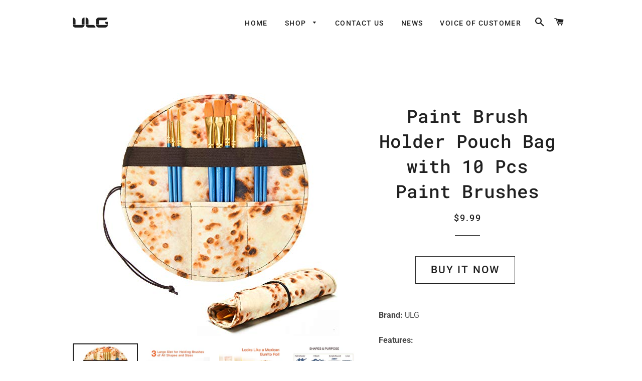

--- FILE ---
content_type: text/html; charset=utf-8
request_url: https://ulglife.com/products/paint-brush-holder-ulg-acrylic-paint-brush-roll-pouch-bag-with-10-pieces-paint-brushes-creative-burritos-roll-up-artist-case-acrylic-oil-watercolor-paint-brush-organizer-for-kids
body_size: 22007
content:
<!doctype html>
<html class="no-js" lang="en">
<head>
  <meta name="google-site-verification" content="ZI7vyjYzNFg8728TIx5NtkCAy770nSYIrXKhM38nJt8" />
  
  <!-- Basic page needs ================================================== -->
  <meta charset="utf-8">
  <meta http-equiv="X-UA-Compatible" content="IE=edge,chrome=1">

  
    <link rel="shortcut icon" href="//ulglife.com/cdn/shop/files/icon-ULG_32x32.png?v=1614324811" type="image/png" />
  

  <!-- Title and description ================================================== -->
  <title>
  Paint Brush Holder Pouch Bag with 10 Pcs Paint Brushes &ndash; ULG
  </title>

  
  <meta name="description" content="Brand: ULGFeatures: Large Capacity - Desiged with 3 large slots, it is suitable for brushes of all shapes and sizes. Each slot is large enough for big brushes. A best solution to keep your paint brushes organized. Easy to Carry - The paint brushes holder can organizes your brushes easily. It can rolls up neatly for goi">
  

  <!-- Helpers ================================================== -->
  <!-- /snippets/social-meta-tags.liquid -->




<meta property="og:site_name" content="ULG">
<meta property="og:url" content="https://ulglife.com/products/paint-brush-holder-ulg-acrylic-paint-brush-roll-pouch-bag-with-10-pieces-paint-brushes-creative-burritos-roll-up-artist-case-acrylic-oil-watercolor-paint-brush-organizer-for-kids">
<meta property="og:title" content="Paint Brush Holder Pouch Bag with 10 Pcs Paint Brushes">
<meta property="og:type" content="product">
<meta property="og:description" content="Brand: ULGFeatures: Large Capacity - Desiged with 3 large slots, it is suitable for brushes of all shapes and sizes. Each slot is large enough for big brushes. A best solution to keep your paint brushes organized. Easy to Carry - The paint brushes holder can organizes your brushes easily. It can rolls up neatly for goi">

  <meta property="og:price:amount" content="9.99">
  <meta property="og:price:currency" content="USD">

<meta property="og:image" content="http://ulglife.com/cdn/shop/products/51DzJoE2dIL_1200x1200.jpg?v=1600141401"><meta property="og:image" content="http://ulglife.com/cdn/shop/products/51CtyXSf7nL_1200x1200.jpg?v=1600141401"><meta property="og:image" content="http://ulglife.com/cdn/shop/products/51u4cABuQbL_1200x1200.jpg?v=1600141401">
<meta property="og:image:secure_url" content="https://ulglife.com/cdn/shop/products/51DzJoE2dIL_1200x1200.jpg?v=1600141401"><meta property="og:image:secure_url" content="https://ulglife.com/cdn/shop/products/51CtyXSf7nL_1200x1200.jpg?v=1600141401"><meta property="og:image:secure_url" content="https://ulglife.com/cdn/shop/products/51u4cABuQbL_1200x1200.jpg?v=1600141401">


<meta name="twitter:card" content="summary_large_image">
<meta name="twitter:title" content="Paint Brush Holder Pouch Bag with 10 Pcs Paint Brushes">
<meta name="twitter:description" content="Brand: ULGFeatures: Large Capacity - Desiged with 3 large slots, it is suitable for brushes of all shapes and sizes. Each slot is large enough for big brushes. A best solution to keep your paint brushes organized. Easy to Carry - The paint brushes holder can organizes your brushes easily. It can rolls up neatly for goi">

  <link rel="canonical" href="https://ulglife.com/products/paint-brush-holder-ulg-acrylic-paint-brush-roll-pouch-bag-with-10-pieces-paint-brushes-creative-burritos-roll-up-artist-case-acrylic-oil-watercolor-paint-brush-organizer-for-kids">
  <meta name="viewport" content="width=device-width,initial-scale=1,shrink-to-fit=no">
  <meta name="theme-color" content="#202020">

  <!-- CSS ================================================== -->
  <link href="//ulglife.com/cdn/shop/t/2/assets/timber.scss.css?v=112088255756162640761759261117" rel="stylesheet" type="text/css" media="all" />
  <link href="//ulglife.com/cdn/shop/t/2/assets/theme.scss.css?v=145820504115060575901759261117" rel="stylesheet" type="text/css" media="all" />

  <!-- Sections ================================================== -->
  <script>
    window.theme = window.theme || {};
    theme.strings = {
      zoomClose: "Close (Esc)",
      zoomPrev: "Previous (Left arrow key)",
      zoomNext: "Next (Right arrow key)",
      moneyFormat: "${{amount}}",
      addressError: "Error looking up that address",
      addressNoResults: "No results for that address",
      addressQueryLimit: "You have exceeded the Google API usage limit. Consider upgrading to a \u003ca href=\"https:\/\/developers.google.com\/maps\/premium\/usage-limits\"\u003ePremium Plan\u003c\/a\u003e.",
      authError: "There was a problem authenticating your Google Maps account.",
      cartEmpty: "Your cart is currently empty.",
      cartCookie: "Enable cookies to use the shopping cart",
      cartSavings: "You're saving [savings]",
      productSlideLabel: "Slide [slide_number] of [slide_max]."
    };
    theme.settings = {
      cartType: "drawer",
      gridType: "collage"
    };
  </script>

  <script src="//ulglife.com/cdn/shop/t/2/assets/jquery-2.2.3.min.js?v=58211863146907186831600247810" type="text/javascript"></script>

  <script src="//ulglife.com/cdn/shop/t/2/assets/lazysizes.min.js?v=155223123402716617051600247810" async="async"></script>

  <script src="//ulglife.com/cdn/shop/t/2/assets/theme.js?v=66144366098139311431604535277" defer="defer"></script>

  <!-- Header hook for plugins ================================================== -->
  <script>window.performance && window.performance.mark && window.performance.mark('shopify.content_for_header.start');</script><meta id="shopify-digital-wallet" name="shopify-digital-wallet" content="/47773450396/digital_wallets/dialog">
<link rel="alternate" type="application/json+oembed" href="https://ulglife.com/products/paint-brush-holder-ulg-acrylic-paint-brush-roll-pouch-bag-with-10-pieces-paint-brushes-creative-burritos-roll-up-artist-case-acrylic-oil-watercolor-paint-brush-organizer-for-kids.oembed">
<script async="async" src="/checkouts/internal/preloads.js?locale=en-US"></script>
<script id="shopify-features" type="application/json">{"accessToken":"c8a6b28755364248d8d8b6d4ad07ff44","betas":["rich-media-storefront-analytics"],"domain":"ulglife.com","predictiveSearch":true,"shopId":47773450396,"locale":"en"}</script>
<script>var Shopify = Shopify || {};
Shopify.shop = "ulg1.myshopify.com";
Shopify.locale = "en";
Shopify.currency = {"active":"USD","rate":"1.0"};
Shopify.country = "US";
Shopify.theme = {"name":"Brooklyn","id":111352610972,"schema_name":"Brooklyn","schema_version":"17.1.0","theme_store_id":730,"role":"main"};
Shopify.theme.handle = "null";
Shopify.theme.style = {"id":null,"handle":null};
Shopify.cdnHost = "ulglife.com/cdn";
Shopify.routes = Shopify.routes || {};
Shopify.routes.root = "/";</script>
<script type="module">!function(o){(o.Shopify=o.Shopify||{}).modules=!0}(window);</script>
<script>!function(o){function n(){var o=[];function n(){o.push(Array.prototype.slice.apply(arguments))}return n.q=o,n}var t=o.Shopify=o.Shopify||{};t.loadFeatures=n(),t.autoloadFeatures=n()}(window);</script>
<script id="shop-js-analytics" type="application/json">{"pageType":"product"}</script>
<script defer="defer" async type="module" src="//ulglife.com/cdn/shopifycloud/shop-js/modules/v2/client.init-shop-cart-sync_BN7fPSNr.en.esm.js"></script>
<script defer="defer" async type="module" src="//ulglife.com/cdn/shopifycloud/shop-js/modules/v2/chunk.common_Cbph3Kss.esm.js"></script>
<script defer="defer" async type="module" src="//ulglife.com/cdn/shopifycloud/shop-js/modules/v2/chunk.modal_DKumMAJ1.esm.js"></script>
<script type="module">
  await import("//ulglife.com/cdn/shopifycloud/shop-js/modules/v2/client.init-shop-cart-sync_BN7fPSNr.en.esm.js");
await import("//ulglife.com/cdn/shopifycloud/shop-js/modules/v2/chunk.common_Cbph3Kss.esm.js");
await import("//ulglife.com/cdn/shopifycloud/shop-js/modules/v2/chunk.modal_DKumMAJ1.esm.js");

  window.Shopify.SignInWithShop?.initShopCartSync?.({"fedCMEnabled":true,"windoidEnabled":true});

</script>
<script id="__st">var __st={"a":47773450396,"offset":28800,"reqid":"644cd8a6-dd9c-4e75-9630-593cb9553c7b-1769968197","pageurl":"ulglife.com\/products\/paint-brush-holder-ulg-acrylic-paint-brush-roll-pouch-bag-with-10-pieces-paint-brushes-creative-burritos-roll-up-artist-case-acrylic-oil-watercolor-paint-brush-organizer-for-kids","u":"089136847539","p":"product","rtyp":"product","rid":5621802860700};</script>
<script>window.ShopifyPaypalV4VisibilityTracking = true;</script>
<script id="captcha-bootstrap">!function(){'use strict';const t='contact',e='account',n='new_comment',o=[[t,t],['blogs',n],['comments',n],[t,'customer']],c=[[e,'customer_login'],[e,'guest_login'],[e,'recover_customer_password'],[e,'create_customer']],r=t=>t.map((([t,e])=>`form[action*='/${t}']:not([data-nocaptcha='true']) input[name='form_type'][value='${e}']`)).join(','),a=t=>()=>t?[...document.querySelectorAll(t)].map((t=>t.form)):[];function s(){const t=[...o],e=r(t);return a(e)}const i='password',u='form_key',d=['recaptcha-v3-token','g-recaptcha-response','h-captcha-response',i],f=()=>{try{return window.sessionStorage}catch{return}},m='__shopify_v',_=t=>t.elements[u];function p(t,e,n=!1){try{const o=window.sessionStorage,c=JSON.parse(o.getItem(e)),{data:r}=function(t){const{data:e,action:n}=t;return t[m]||n?{data:e,action:n}:{data:t,action:n}}(c);for(const[e,n]of Object.entries(r))t.elements[e]&&(t.elements[e].value=n);n&&o.removeItem(e)}catch(o){console.error('form repopulation failed',{error:o})}}const l='form_type',E='cptcha';function T(t){t.dataset[E]=!0}const w=window,h=w.document,L='Shopify',v='ce_forms',y='captcha';let A=!1;((t,e)=>{const n=(g='f06e6c50-85a8-45c8-87d0-21a2b65856fe',I='https://cdn.shopify.com/shopifycloud/storefront-forms-hcaptcha/ce_storefront_forms_captcha_hcaptcha.v1.5.2.iife.js',D={infoText:'Protected by hCaptcha',privacyText:'Privacy',termsText:'Terms'},(t,e,n)=>{const o=w[L][v],c=o.bindForm;if(c)return c(t,g,e,D).then(n);var r;o.q.push([[t,g,e,D],n]),r=I,A||(h.body.append(Object.assign(h.createElement('script'),{id:'captcha-provider',async:!0,src:r})),A=!0)});var g,I,D;w[L]=w[L]||{},w[L][v]=w[L][v]||{},w[L][v].q=[],w[L][y]=w[L][y]||{},w[L][y].protect=function(t,e){n(t,void 0,e),T(t)},Object.freeze(w[L][y]),function(t,e,n,w,h,L){const[v,y,A,g]=function(t,e,n){const i=e?o:[],u=t?c:[],d=[...i,...u],f=r(d),m=r(i),_=r(d.filter((([t,e])=>n.includes(e))));return[a(f),a(m),a(_),s()]}(w,h,L),I=t=>{const e=t.target;return e instanceof HTMLFormElement?e:e&&e.form},D=t=>v().includes(t);t.addEventListener('submit',(t=>{const e=I(t);if(!e)return;const n=D(e)&&!e.dataset.hcaptchaBound&&!e.dataset.recaptchaBound,o=_(e),c=g().includes(e)&&(!o||!o.value);(n||c)&&t.preventDefault(),c&&!n&&(function(t){try{if(!f())return;!function(t){const e=f();if(!e)return;const n=_(t);if(!n)return;const o=n.value;o&&e.removeItem(o)}(t);const e=Array.from(Array(32),(()=>Math.random().toString(36)[2])).join('');!function(t,e){_(t)||t.append(Object.assign(document.createElement('input'),{type:'hidden',name:u})),t.elements[u].value=e}(t,e),function(t,e){const n=f();if(!n)return;const o=[...t.querySelectorAll(`input[type='${i}']`)].map((({name:t})=>t)),c=[...d,...o],r={};for(const[a,s]of new FormData(t).entries())c.includes(a)||(r[a]=s);n.setItem(e,JSON.stringify({[m]:1,action:t.action,data:r}))}(t,e)}catch(e){console.error('failed to persist form',e)}}(e),e.submit())}));const S=(t,e)=>{t&&!t.dataset[E]&&(n(t,e.some((e=>e===t))),T(t))};for(const o of['focusin','change'])t.addEventListener(o,(t=>{const e=I(t);D(e)&&S(e,y())}));const B=e.get('form_key'),M=e.get(l),P=B&&M;t.addEventListener('DOMContentLoaded',(()=>{const t=y();if(P)for(const e of t)e.elements[l].value===M&&p(e,B);[...new Set([...A(),...v().filter((t=>'true'===t.dataset.shopifyCaptcha))])].forEach((e=>S(e,t)))}))}(h,new URLSearchParams(w.location.search),n,t,e,['guest_login'])})(!0,!0)}();</script>
<script integrity="sha256-4kQ18oKyAcykRKYeNunJcIwy7WH5gtpwJnB7kiuLZ1E=" data-source-attribution="shopify.loadfeatures" defer="defer" src="//ulglife.com/cdn/shopifycloud/storefront/assets/storefront/load_feature-a0a9edcb.js" crossorigin="anonymous"></script>
<script data-source-attribution="shopify.dynamic_checkout.dynamic.init">var Shopify=Shopify||{};Shopify.PaymentButton=Shopify.PaymentButton||{isStorefrontPortableWallets:!0,init:function(){window.Shopify.PaymentButton.init=function(){};var t=document.createElement("script");t.src="https://ulglife.com/cdn/shopifycloud/portable-wallets/latest/portable-wallets.en.js",t.type="module",document.head.appendChild(t)}};
</script>
<script data-source-attribution="shopify.dynamic_checkout.buyer_consent">
  function portableWalletsHideBuyerConsent(e){var t=document.getElementById("shopify-buyer-consent"),n=document.getElementById("shopify-subscription-policy-button");t&&n&&(t.classList.add("hidden"),t.setAttribute("aria-hidden","true"),n.removeEventListener("click",e))}function portableWalletsShowBuyerConsent(e){var t=document.getElementById("shopify-buyer-consent"),n=document.getElementById("shopify-subscription-policy-button");t&&n&&(t.classList.remove("hidden"),t.removeAttribute("aria-hidden"),n.addEventListener("click",e))}window.Shopify?.PaymentButton&&(window.Shopify.PaymentButton.hideBuyerConsent=portableWalletsHideBuyerConsent,window.Shopify.PaymentButton.showBuyerConsent=portableWalletsShowBuyerConsent);
</script>
<script data-source-attribution="shopify.dynamic_checkout.cart.bootstrap">document.addEventListener("DOMContentLoaded",(function(){function t(){return document.querySelector("shopify-accelerated-checkout-cart, shopify-accelerated-checkout")}if(t())Shopify.PaymentButton.init();else{new MutationObserver((function(e,n){t()&&(Shopify.PaymentButton.init(),n.disconnect())})).observe(document.body,{childList:!0,subtree:!0})}}));
</script>

<script>window.performance && window.performance.mark && window.performance.mark('shopify.content_for_header.end');</script>

  <script src="//ulglife.com/cdn/shop/t/2/assets/modernizr.min.js?v=21391054748206432451600247810" type="text/javascript"></script>

  
  

<link href="https://monorail-edge.shopifysvc.com" rel="dns-prefetch">
<script>(function(){if ("sendBeacon" in navigator && "performance" in window) {try {var session_token_from_headers = performance.getEntriesByType('navigation')[0].serverTiming.find(x => x.name == '_s').description;} catch {var session_token_from_headers = undefined;}var session_cookie_matches = document.cookie.match(/_shopify_s=([^;]*)/);var session_token_from_cookie = session_cookie_matches && session_cookie_matches.length === 2 ? session_cookie_matches[1] : "";var session_token = session_token_from_headers || session_token_from_cookie || "";function handle_abandonment_event(e) {var entries = performance.getEntries().filter(function(entry) {return /monorail-edge.shopifysvc.com/.test(entry.name);});if (!window.abandonment_tracked && entries.length === 0) {window.abandonment_tracked = true;var currentMs = Date.now();var navigation_start = performance.timing.navigationStart;var payload = {shop_id: 47773450396,url: window.location.href,navigation_start,duration: currentMs - navigation_start,session_token,page_type: "product"};window.navigator.sendBeacon("https://monorail-edge.shopifysvc.com/v1/produce", JSON.stringify({schema_id: "online_store_buyer_site_abandonment/1.1",payload: payload,metadata: {event_created_at_ms: currentMs,event_sent_at_ms: currentMs}}));}}window.addEventListener('pagehide', handle_abandonment_event);}}());</script>
<script id="web-pixels-manager-setup">(function e(e,d,r,n,o){if(void 0===o&&(o={}),!Boolean(null===(a=null===(i=window.Shopify)||void 0===i?void 0:i.analytics)||void 0===a?void 0:a.replayQueue)){var i,a;window.Shopify=window.Shopify||{};var t=window.Shopify;t.analytics=t.analytics||{};var s=t.analytics;s.replayQueue=[],s.publish=function(e,d,r){return s.replayQueue.push([e,d,r]),!0};try{self.performance.mark("wpm:start")}catch(e){}var l=function(){var e={modern:/Edge?\/(1{2}[4-9]|1[2-9]\d|[2-9]\d{2}|\d{4,})\.\d+(\.\d+|)|Firefox\/(1{2}[4-9]|1[2-9]\d|[2-9]\d{2}|\d{4,})\.\d+(\.\d+|)|Chrom(ium|e)\/(9{2}|\d{3,})\.\d+(\.\d+|)|(Maci|X1{2}).+ Version\/(15\.\d+|(1[6-9]|[2-9]\d|\d{3,})\.\d+)([,.]\d+|)( \(\w+\)|)( Mobile\/\w+|) Safari\/|Chrome.+OPR\/(9{2}|\d{3,})\.\d+\.\d+|(CPU[ +]OS|iPhone[ +]OS|CPU[ +]iPhone|CPU IPhone OS|CPU iPad OS)[ +]+(15[._]\d+|(1[6-9]|[2-9]\d|\d{3,})[._]\d+)([._]\d+|)|Android:?[ /-](13[3-9]|1[4-9]\d|[2-9]\d{2}|\d{4,})(\.\d+|)(\.\d+|)|Android.+Firefox\/(13[5-9]|1[4-9]\d|[2-9]\d{2}|\d{4,})\.\d+(\.\d+|)|Android.+Chrom(ium|e)\/(13[3-9]|1[4-9]\d|[2-9]\d{2}|\d{4,})\.\d+(\.\d+|)|SamsungBrowser\/([2-9]\d|\d{3,})\.\d+/,legacy:/Edge?\/(1[6-9]|[2-9]\d|\d{3,})\.\d+(\.\d+|)|Firefox\/(5[4-9]|[6-9]\d|\d{3,})\.\d+(\.\d+|)|Chrom(ium|e)\/(5[1-9]|[6-9]\d|\d{3,})\.\d+(\.\d+|)([\d.]+$|.*Safari\/(?![\d.]+ Edge\/[\d.]+$))|(Maci|X1{2}).+ Version\/(10\.\d+|(1[1-9]|[2-9]\d|\d{3,})\.\d+)([,.]\d+|)( \(\w+\)|)( Mobile\/\w+|) Safari\/|Chrome.+OPR\/(3[89]|[4-9]\d|\d{3,})\.\d+\.\d+|(CPU[ +]OS|iPhone[ +]OS|CPU[ +]iPhone|CPU IPhone OS|CPU iPad OS)[ +]+(10[._]\d+|(1[1-9]|[2-9]\d|\d{3,})[._]\d+)([._]\d+|)|Android:?[ /-](13[3-9]|1[4-9]\d|[2-9]\d{2}|\d{4,})(\.\d+|)(\.\d+|)|Mobile Safari.+OPR\/([89]\d|\d{3,})\.\d+\.\d+|Android.+Firefox\/(13[5-9]|1[4-9]\d|[2-9]\d{2}|\d{4,})\.\d+(\.\d+|)|Android.+Chrom(ium|e)\/(13[3-9]|1[4-9]\d|[2-9]\d{2}|\d{4,})\.\d+(\.\d+|)|Android.+(UC? ?Browser|UCWEB|U3)[ /]?(15\.([5-9]|\d{2,})|(1[6-9]|[2-9]\d|\d{3,})\.\d+)\.\d+|SamsungBrowser\/(5\.\d+|([6-9]|\d{2,})\.\d+)|Android.+MQ{2}Browser\/(14(\.(9|\d{2,})|)|(1[5-9]|[2-9]\d|\d{3,})(\.\d+|))(\.\d+|)|K[Aa][Ii]OS\/(3\.\d+|([4-9]|\d{2,})\.\d+)(\.\d+|)/},d=e.modern,r=e.legacy,n=navigator.userAgent;return n.match(d)?"modern":n.match(r)?"legacy":"unknown"}(),u="modern"===l?"modern":"legacy",c=(null!=n?n:{modern:"",legacy:""})[u],f=function(e){return[e.baseUrl,"/wpm","/b",e.hashVersion,"modern"===e.buildTarget?"m":"l",".js"].join("")}({baseUrl:d,hashVersion:r,buildTarget:u}),m=function(e){var d=e.version,r=e.bundleTarget,n=e.surface,o=e.pageUrl,i=e.monorailEndpoint;return{emit:function(e){var a=e.status,t=e.errorMsg,s=(new Date).getTime(),l=JSON.stringify({metadata:{event_sent_at_ms:s},events:[{schema_id:"web_pixels_manager_load/3.1",payload:{version:d,bundle_target:r,page_url:o,status:a,surface:n,error_msg:t},metadata:{event_created_at_ms:s}}]});if(!i)return console&&console.warn&&console.warn("[Web Pixels Manager] No Monorail endpoint provided, skipping logging."),!1;try{return self.navigator.sendBeacon.bind(self.navigator)(i,l)}catch(e){}var u=new XMLHttpRequest;try{return u.open("POST",i,!0),u.setRequestHeader("Content-Type","text/plain"),u.send(l),!0}catch(e){return console&&console.warn&&console.warn("[Web Pixels Manager] Got an unhandled error while logging to Monorail."),!1}}}}({version:r,bundleTarget:l,surface:e.surface,pageUrl:self.location.href,monorailEndpoint:e.monorailEndpoint});try{o.browserTarget=l,function(e){var d=e.src,r=e.async,n=void 0===r||r,o=e.onload,i=e.onerror,a=e.sri,t=e.scriptDataAttributes,s=void 0===t?{}:t,l=document.createElement("script"),u=document.querySelector("head"),c=document.querySelector("body");if(l.async=n,l.src=d,a&&(l.integrity=a,l.crossOrigin="anonymous"),s)for(var f in s)if(Object.prototype.hasOwnProperty.call(s,f))try{l.dataset[f]=s[f]}catch(e){}if(o&&l.addEventListener("load",o),i&&l.addEventListener("error",i),u)u.appendChild(l);else{if(!c)throw new Error("Did not find a head or body element to append the script");c.appendChild(l)}}({src:f,async:!0,onload:function(){if(!function(){var e,d;return Boolean(null===(d=null===(e=window.Shopify)||void 0===e?void 0:e.analytics)||void 0===d?void 0:d.initialized)}()){var d=window.webPixelsManager.init(e)||void 0;if(d){var r=window.Shopify.analytics;r.replayQueue.forEach((function(e){var r=e[0],n=e[1],o=e[2];d.publishCustomEvent(r,n,o)})),r.replayQueue=[],r.publish=d.publishCustomEvent,r.visitor=d.visitor,r.initialized=!0}}},onerror:function(){return m.emit({status:"failed",errorMsg:"".concat(f," has failed to load")})},sri:function(e){var d=/^sha384-[A-Za-z0-9+/=]+$/;return"string"==typeof e&&d.test(e)}(c)?c:"",scriptDataAttributes:o}),m.emit({status:"loading"})}catch(e){m.emit({status:"failed",errorMsg:(null==e?void 0:e.message)||"Unknown error"})}}})({shopId: 47773450396,storefrontBaseUrl: "https://ulglife.com",extensionsBaseUrl: "https://extensions.shopifycdn.com/cdn/shopifycloud/web-pixels-manager",monorailEndpoint: "https://monorail-edge.shopifysvc.com/unstable/produce_batch",surface: "storefront-renderer",enabledBetaFlags: ["2dca8a86"],webPixelsConfigList: [{"id":"shopify-app-pixel","configuration":"{}","eventPayloadVersion":"v1","runtimeContext":"STRICT","scriptVersion":"0450","apiClientId":"shopify-pixel","type":"APP","privacyPurposes":["ANALYTICS","MARKETING"]},{"id":"shopify-custom-pixel","eventPayloadVersion":"v1","runtimeContext":"LAX","scriptVersion":"0450","apiClientId":"shopify-pixel","type":"CUSTOM","privacyPurposes":["ANALYTICS","MARKETING"]}],isMerchantRequest: false,initData: {"shop":{"name":"ULG","paymentSettings":{"currencyCode":"USD"},"myshopifyDomain":"ulg1.myshopify.com","countryCode":"CN","storefrontUrl":"https:\/\/ulglife.com"},"customer":null,"cart":null,"checkout":null,"productVariants":[{"price":{"amount":9.99,"currencyCode":"USD"},"product":{"title":"Paint Brush Holder Pouch Bag with 10 Pcs Paint Brushes","vendor":"ULG","id":"5621802860700","untranslatedTitle":"Paint Brush Holder Pouch Bag with 10 Pcs Paint Brushes","url":"\/products\/paint-brush-holder-ulg-acrylic-paint-brush-roll-pouch-bag-with-10-pieces-paint-brushes-creative-burritos-roll-up-artist-case-acrylic-oil-watercolor-paint-brush-organizer-for-kids","type":"Tools"},"id":"36003255976092","image":{"src":"\/\/ulglife.com\/cdn\/shop\/products\/51DzJoE2dIL.jpg?v=1600141401"},"sku":"ULG 369-Corn Brush","title":"Default Title","untranslatedTitle":"Default Title"}],"purchasingCompany":null},},"https://ulglife.com/cdn","1d2a099fw23dfb22ep557258f5m7a2edbae",{"modern":"","legacy":""},{"shopId":"47773450396","storefrontBaseUrl":"https:\/\/ulglife.com","extensionBaseUrl":"https:\/\/extensions.shopifycdn.com\/cdn\/shopifycloud\/web-pixels-manager","surface":"storefront-renderer","enabledBetaFlags":"[\"2dca8a86\"]","isMerchantRequest":"false","hashVersion":"1d2a099fw23dfb22ep557258f5m7a2edbae","publish":"custom","events":"[[\"page_viewed\",{}],[\"product_viewed\",{\"productVariant\":{\"price\":{\"amount\":9.99,\"currencyCode\":\"USD\"},\"product\":{\"title\":\"Paint Brush Holder Pouch Bag with 10 Pcs Paint Brushes\",\"vendor\":\"ULG\",\"id\":\"5621802860700\",\"untranslatedTitle\":\"Paint Brush Holder Pouch Bag with 10 Pcs Paint Brushes\",\"url\":\"\/products\/paint-brush-holder-ulg-acrylic-paint-brush-roll-pouch-bag-with-10-pieces-paint-brushes-creative-burritos-roll-up-artist-case-acrylic-oil-watercolor-paint-brush-organizer-for-kids\",\"type\":\"Tools\"},\"id\":\"36003255976092\",\"image\":{\"src\":\"\/\/ulglife.com\/cdn\/shop\/products\/51DzJoE2dIL.jpg?v=1600141401\"},\"sku\":\"ULG 369-Corn Brush\",\"title\":\"Default Title\",\"untranslatedTitle\":\"Default Title\"}}]]"});</script><script>
  window.ShopifyAnalytics = window.ShopifyAnalytics || {};
  window.ShopifyAnalytics.meta = window.ShopifyAnalytics.meta || {};
  window.ShopifyAnalytics.meta.currency = 'USD';
  var meta = {"product":{"id":5621802860700,"gid":"gid:\/\/shopify\/Product\/5621802860700","vendor":"ULG","type":"Tools","handle":"paint-brush-holder-ulg-acrylic-paint-brush-roll-pouch-bag-with-10-pieces-paint-brushes-creative-burritos-roll-up-artist-case-acrylic-oil-watercolor-paint-brush-organizer-for-kids","variants":[{"id":36003255976092,"price":999,"name":"Paint Brush Holder Pouch Bag with 10 Pcs Paint Brushes","public_title":null,"sku":"ULG 369-Corn Brush"}],"remote":false},"page":{"pageType":"product","resourceType":"product","resourceId":5621802860700,"requestId":"644cd8a6-dd9c-4e75-9630-593cb9553c7b-1769968197"}};
  for (var attr in meta) {
    window.ShopifyAnalytics.meta[attr] = meta[attr];
  }
</script>
<script class="analytics">
  (function () {
    var customDocumentWrite = function(content) {
      var jquery = null;

      if (window.jQuery) {
        jquery = window.jQuery;
      } else if (window.Checkout && window.Checkout.$) {
        jquery = window.Checkout.$;
      }

      if (jquery) {
        jquery('body').append(content);
      }
    };

    var hasLoggedConversion = function(token) {
      if (token) {
        return document.cookie.indexOf('loggedConversion=' + token) !== -1;
      }
      return false;
    }

    var setCookieIfConversion = function(token) {
      if (token) {
        var twoMonthsFromNow = new Date(Date.now());
        twoMonthsFromNow.setMonth(twoMonthsFromNow.getMonth() + 2);

        document.cookie = 'loggedConversion=' + token + '; expires=' + twoMonthsFromNow;
      }
    }

    var trekkie = window.ShopifyAnalytics.lib = window.trekkie = window.trekkie || [];
    if (trekkie.integrations) {
      return;
    }
    trekkie.methods = [
      'identify',
      'page',
      'ready',
      'track',
      'trackForm',
      'trackLink'
    ];
    trekkie.factory = function(method) {
      return function() {
        var args = Array.prototype.slice.call(arguments);
        args.unshift(method);
        trekkie.push(args);
        return trekkie;
      };
    };
    for (var i = 0; i < trekkie.methods.length; i++) {
      var key = trekkie.methods[i];
      trekkie[key] = trekkie.factory(key);
    }
    trekkie.load = function(config) {
      trekkie.config = config || {};
      trekkie.config.initialDocumentCookie = document.cookie;
      var first = document.getElementsByTagName('script')[0];
      var script = document.createElement('script');
      script.type = 'text/javascript';
      script.onerror = function(e) {
        var scriptFallback = document.createElement('script');
        scriptFallback.type = 'text/javascript';
        scriptFallback.onerror = function(error) {
                var Monorail = {
      produce: function produce(monorailDomain, schemaId, payload) {
        var currentMs = new Date().getTime();
        var event = {
          schema_id: schemaId,
          payload: payload,
          metadata: {
            event_created_at_ms: currentMs,
            event_sent_at_ms: currentMs
          }
        };
        return Monorail.sendRequest("https://" + monorailDomain + "/v1/produce", JSON.stringify(event));
      },
      sendRequest: function sendRequest(endpointUrl, payload) {
        // Try the sendBeacon API
        if (window && window.navigator && typeof window.navigator.sendBeacon === 'function' && typeof window.Blob === 'function' && !Monorail.isIos12()) {
          var blobData = new window.Blob([payload], {
            type: 'text/plain'
          });

          if (window.navigator.sendBeacon(endpointUrl, blobData)) {
            return true;
          } // sendBeacon was not successful

        } // XHR beacon

        var xhr = new XMLHttpRequest();

        try {
          xhr.open('POST', endpointUrl);
          xhr.setRequestHeader('Content-Type', 'text/plain');
          xhr.send(payload);
        } catch (e) {
          console.log(e);
        }

        return false;
      },
      isIos12: function isIos12() {
        return window.navigator.userAgent.lastIndexOf('iPhone; CPU iPhone OS 12_') !== -1 || window.navigator.userAgent.lastIndexOf('iPad; CPU OS 12_') !== -1;
      }
    };
    Monorail.produce('monorail-edge.shopifysvc.com',
      'trekkie_storefront_load_errors/1.1',
      {shop_id: 47773450396,
      theme_id: 111352610972,
      app_name: "storefront",
      context_url: window.location.href,
      source_url: "//ulglife.com/cdn/s/trekkie.storefront.c59ea00e0474b293ae6629561379568a2d7c4bba.min.js"});

        };
        scriptFallback.async = true;
        scriptFallback.src = '//ulglife.com/cdn/s/trekkie.storefront.c59ea00e0474b293ae6629561379568a2d7c4bba.min.js';
        first.parentNode.insertBefore(scriptFallback, first);
      };
      script.async = true;
      script.src = '//ulglife.com/cdn/s/trekkie.storefront.c59ea00e0474b293ae6629561379568a2d7c4bba.min.js';
      first.parentNode.insertBefore(script, first);
    };
    trekkie.load(
      {"Trekkie":{"appName":"storefront","development":false,"defaultAttributes":{"shopId":47773450396,"isMerchantRequest":null,"themeId":111352610972,"themeCityHash":"16955935375250304150","contentLanguage":"en","currency":"USD","eventMetadataId":"cd7e876e-cf38-4888-9aa5-dbcc964bc4cb"},"isServerSideCookieWritingEnabled":true,"monorailRegion":"shop_domain","enabledBetaFlags":["65f19447","b5387b81"]},"Session Attribution":{},"S2S":{"facebookCapiEnabled":false,"source":"trekkie-storefront-renderer","apiClientId":580111}}
    );

    var loaded = false;
    trekkie.ready(function() {
      if (loaded) return;
      loaded = true;

      window.ShopifyAnalytics.lib = window.trekkie;

      var originalDocumentWrite = document.write;
      document.write = customDocumentWrite;
      try { window.ShopifyAnalytics.merchantGoogleAnalytics.call(this); } catch(error) {};
      document.write = originalDocumentWrite;

      window.ShopifyAnalytics.lib.page(null,{"pageType":"product","resourceType":"product","resourceId":5621802860700,"requestId":"644cd8a6-dd9c-4e75-9630-593cb9553c7b-1769968197","shopifyEmitted":true});

      var match = window.location.pathname.match(/checkouts\/(.+)\/(thank_you|post_purchase)/)
      var token = match? match[1]: undefined;
      if (!hasLoggedConversion(token)) {
        setCookieIfConversion(token);
        window.ShopifyAnalytics.lib.track("Viewed Product",{"currency":"USD","variantId":36003255976092,"productId":5621802860700,"productGid":"gid:\/\/shopify\/Product\/5621802860700","name":"Paint Brush Holder Pouch Bag with 10 Pcs Paint Brushes","price":"9.99","sku":"ULG 369-Corn Brush","brand":"ULG","variant":null,"category":"Tools","nonInteraction":true,"remote":false},undefined,undefined,{"shopifyEmitted":true});
      window.ShopifyAnalytics.lib.track("monorail:\/\/trekkie_storefront_viewed_product\/1.1",{"currency":"USD","variantId":36003255976092,"productId":5621802860700,"productGid":"gid:\/\/shopify\/Product\/5621802860700","name":"Paint Brush Holder Pouch Bag with 10 Pcs Paint Brushes","price":"9.99","sku":"ULG 369-Corn Brush","brand":"ULG","variant":null,"category":"Tools","nonInteraction":true,"remote":false,"referer":"https:\/\/ulglife.com\/products\/paint-brush-holder-ulg-acrylic-paint-brush-roll-pouch-bag-with-10-pieces-paint-brushes-creative-burritos-roll-up-artist-case-acrylic-oil-watercolor-paint-brush-organizer-for-kids"});
      }
    });


        var eventsListenerScript = document.createElement('script');
        eventsListenerScript.async = true;
        eventsListenerScript.src = "//ulglife.com/cdn/shopifycloud/storefront/assets/shop_events_listener-3da45d37.js";
        document.getElementsByTagName('head')[0].appendChild(eventsListenerScript);

})();</script>
<script
  defer
  src="https://ulglife.com/cdn/shopifycloud/perf-kit/shopify-perf-kit-3.1.0.min.js"
  data-application="storefront-renderer"
  data-shop-id="47773450396"
  data-render-region="gcp-us-central1"
  data-page-type="product"
  data-theme-instance-id="111352610972"
  data-theme-name="Brooklyn"
  data-theme-version="17.1.0"
  data-monorail-region="shop_domain"
  data-resource-timing-sampling-rate="10"
  data-shs="true"
  data-shs-beacon="true"
  data-shs-export-with-fetch="true"
  data-shs-logs-sample-rate="1"
  data-shs-beacon-endpoint="https://ulglife.com/api/collect"
></script>
</head>


<body id="paint-brush-holder-pouch-bag-with-10-pcs-paint-brushes" class="template-product">

  <div id="shopify-section-header" class="shopify-section"><style data-shopify>.header-wrapper .site-nav__link,
  .header-wrapper .site-header__logo a,
  .header-wrapper .site-nav__dropdown-link,
  .header-wrapper .site-nav--has-dropdown > a.nav-focus,
  .header-wrapper .site-nav--has-dropdown.nav-hover > a,
  .header-wrapper .site-nav--has-dropdown:hover > a {
    color: #202020;
  }

  .header-wrapper .site-header__logo a:hover,
  .header-wrapper .site-header__logo a:focus,
  .header-wrapper .site-nav__link:hover,
  .header-wrapper .site-nav__link:focus,
  .header-wrapper .site-nav--has-dropdown a:hover,
  .header-wrapper .site-nav--has-dropdown > a.nav-focus:hover,
  .header-wrapper .site-nav--has-dropdown > a.nav-focus:focus,
  .header-wrapper .site-nav--has-dropdown .site-nav__link:hover,
  .header-wrapper .site-nav--has-dropdown .site-nav__link:focus,
  .header-wrapper .site-nav--has-dropdown.nav-hover > a:hover,
  .header-wrapper .site-nav__dropdown a:focus {
    color: rgba(32, 32, 32, 0.75);
  }

  .header-wrapper .burger-icon,
  .header-wrapper .site-nav--has-dropdown:hover > a:before,
  .header-wrapper .site-nav--has-dropdown > a.nav-focus:before,
  .header-wrapper .site-nav--has-dropdown.nav-hover > a:before {
    background: #202020;
  }

  .header-wrapper .site-nav__link:hover .burger-icon {
    background: rgba(32, 32, 32, 0.75);
  }

  .site-header__logo img {
    max-width: 70px;
  }

  @media screen and (max-width: 768px) {
    .site-header__logo img {
      max-width: 100%;
    }
  }</style><div data-section-id="header" data-section-type="header-section" data-template="product">
  <div id="NavDrawer" class="drawer drawer--left">
      <div class="drawer__inner drawer-left__inner">

    

    <ul class="mobile-nav">
      
        

          <li class="mobile-nav__item">
            <a
              href="/"
              class="mobile-nav__link"
              >
                Home
            </a>
          </li>

        
      
        
          <li class="mobile-nav__item">
            <div class="mobile-nav__has-sublist">
              <a
                href="/collections/all"
                class="mobile-nav__link"
                id="Label-2"
                >Shop</a>
              <div class="mobile-nav__toggle">
                <button type="button" class="mobile-nav__toggle-btn icon-fallback-text" aria-controls="Linklist-2" aria-expanded="false">
                  <span class="icon-fallback-text mobile-nav__toggle-open">
                    <span class="icon icon-plus" aria-hidden="true"></span>
                    <span class="fallback-text">Expand submenu Shop</span>
                  </span>
                  <span class="icon-fallback-text mobile-nav__toggle-close">
                    <span class="icon icon-minus" aria-hidden="true"></span>
                    <span class="fallback-text">Collapse submenu Shop</span>
                  </span>
                </button>
              </div>
            </div>
            <ul class="mobile-nav__sublist" id="Linklist-2" aria-labelledby="Label-2" role="navigation">
              
              
                
                <li class="mobile-nav__item">
                  <a
                    href="/collections/bottles"
                    class="mobile-nav__link"
                    >
                      Bottles
                  </a>
                </li>
                
              
                
                <li class="mobile-nav__item">
                  <a
                    href="/collections/scissor"
                    class="mobile-nav__link"
                    >
                      Scissors
                  </a>
                </li>
                
              
                
                <li class="mobile-nav__item">
                  <a
                    href="/collections/home-kitchen"
                    class="mobile-nav__link"
                    >
                      Home &amp; Kitchen
                  </a>
                </li>
                
              
            </ul>
          </li>

          
      
        

          <li class="mobile-nav__item">
            <a
              href="/pages/contact-us"
              class="mobile-nav__link"
              >
                Contact us
            </a>
          </li>

        
      
        

          <li class="mobile-nav__item">
            <a
              href="/blogs/news-1"
              class="mobile-nav__link"
              >
                News
            </a>
          </li>

        
      
        

          <li class="mobile-nav__item">
            <a
              href="/blogs/news/voice-of-customer"
              class="mobile-nav__link"
              >
                Voice Of Customer
            </a>
          </li>

        
      
      
      <li class="mobile-nav__spacer"></li>

      
      
      
        <li class="mobile-nav__item mobile-nav__item--secondary"><a href="/search">Search</a></li>
      
        <li class="mobile-nav__item mobile-nav__item--secondary"><a href="/pages/about-us">About us</a></li>
      
        <li class="mobile-nav__item mobile-nav__item--secondary"><a href="/pages/terms-of-service">Terms of service</a></li>
      
        <li class="mobile-nav__item mobile-nav__item--secondary"><a href="/pages/contact-us">Contact us</a></li>
      
        <li class="mobile-nav__item mobile-nav__item--secondary"><a href="/pages/privacy-ploicy">Privacy Policy</a></li>
      
    </ul>
    <!-- //mobile-nav -->
  </div>


  </div>
  <div class="header-container drawer__header-container">
    <div class="header-wrapper" data-header-wrapper>
      

      <header class="site-header" role="banner" data-transparent-header="true">
        <div class="wrapper">
          <div class="grid--full grid--table">
            <div class="grid__item large--hide large--one-sixth one-quarter">
              <div class="site-nav--open site-nav--mobile">
                <button type="button" class="icon-fallback-text site-nav__link site-nav__link--burger js-drawer-open-button-left" aria-controls="NavDrawer">
                  <span class="burger-icon burger-icon--top"></span>
                  <span class="burger-icon burger-icon--mid"></span>
                  <span class="burger-icon burger-icon--bottom"></span>
                  <span class="fallback-text">Site navigation</span>
                </button>
              </div>
            </div>
            <div class="grid__item large--one-third medium-down--one-half">
              
              
                <div class="h1 site-header__logo large--left" itemscope itemtype="http://schema.org/Organization">
              
                

                <a href="/" itemprop="url" class="site-header__logo-link">
                  
                    <img class="site-header__logo-image" src="//ulglife.com/cdn/shop/files/LOGO_b0510d46-b951-4a67-bb2f-6f4bf037f1ac_70x.png?v=1628241510" srcset="//ulglife.com/cdn/shop/files/LOGO_b0510d46-b951-4a67-bb2f-6f4bf037f1ac_70x.png?v=1628241510 1x, //ulglife.com/cdn/shop/files/LOGO_b0510d46-b951-4a67-bb2f-6f4bf037f1ac_70x@2x.png?v=1628241510 2x" alt="ULG" itemprop="logo">

                    
                  
                </a>
              
                </div>
              
            </div>
            <nav class="grid__item large--two-thirds large--text-right medium-down--hide" role="navigation">
              
              <!-- begin site-nav -->
              <ul class="site-nav" id="AccessibleNav">
                
                  
                    <li class="site-nav__item">
                      <a
                        href="/"
                        class="site-nav__link"
                        data-meganav-type="child"
                        >
                          Home
                      </a>
                    </li>
                  
                
                  
                  
                    <li
                      class="site-nav__item site-nav--has-dropdown "
                      aria-haspopup="true"
                      data-meganav-type="parent">
                      <a
                        href="/collections/all"
                        class="site-nav__link"
                        data-meganav-type="parent"
                        aria-controls="MenuParent-2"
                        aria-expanded="false"
                        >
                          Shop
                          <span class="icon icon-arrow-down" aria-hidden="true"></span>
                      </a>
                      <ul
                        id="MenuParent-2"
                        class="site-nav__dropdown "
                        data-meganav-dropdown>
                        
                          
                            <li>
                              <a
                                href="/collections/bottles"
                                class="site-nav__dropdown-link"
                                data-meganav-type="child"
                                
                                tabindex="-1">
                                  Bottles
                              </a>
                            </li>
                          
                        
                          
                            <li>
                              <a
                                href="/collections/scissor"
                                class="site-nav__dropdown-link"
                                data-meganav-type="child"
                                
                                tabindex="-1">
                                  Scissors
                              </a>
                            </li>
                          
                        
                          
                            <li>
                              <a
                                href="/collections/home-kitchen"
                                class="site-nav__dropdown-link"
                                data-meganav-type="child"
                                
                                tabindex="-1">
                                  Home &amp; Kitchen
                              </a>
                            </li>
                          
                        
                      </ul>
                    </li>
                  
                
                  
                    <li class="site-nav__item">
                      <a
                        href="/pages/contact-us"
                        class="site-nav__link"
                        data-meganav-type="child"
                        >
                          Contact us
                      </a>
                    </li>
                  
                
                  
                    <li class="site-nav__item">
                      <a
                        href="/blogs/news-1"
                        class="site-nav__link"
                        data-meganav-type="child"
                        >
                          News
                      </a>
                    </li>
                  
                
                  
                    <li class="site-nav__item">
                      <a
                        href="/blogs/news/voice-of-customer"
                        class="site-nav__link"
                        data-meganav-type="child"
                        >
                          Voice Of Customer
                      </a>
                    </li>
                  
                

                
                

                
                  
                  
                  <li class="site-nav__item site-nav__item--compressed">
                    <a href="/search" class="site-nav__link site-nav__link--icon js-toggle-search-modal" data-mfp-src="#SearchModal">
                      <span class="icon-fallback-text">
                        <span class="icon icon-search" aria-hidden="true"></span>
                        <span class="fallback-text">Search</span>
                      </span>
                    </a>
                  </li>
                

                <li class="site-nav__item site-nav__item--compressed">
                  <a href="/cart" class="site-nav__link site-nav__link--icon cart-link js-drawer-open-button-right" aria-controls="CartDrawer">
                    <span class="icon-fallback-text">
                      <span class="icon icon-cart" aria-hidden="true"></span>
                      <span class="fallback-text">Cart</span>
                    </span>
                    <span class="cart-link__bubble"></span>
                  </a>
                </li>

              </ul>
              <!-- //site-nav -->
            </nav>
            <div class="grid__item large--hide one-quarter">
              <div class="site-nav--mobile text-right">
                <a href="/cart" class="site-nav__link cart-link js-drawer-open-button-right" aria-controls="CartDrawer">
                  <span class="icon-fallback-text">
                    <span class="icon icon-cart" aria-hidden="true"></span>
                    <span class="fallback-text">Cart</span>
                  </span>
                  <span class="cart-link__bubble"></span>
                </a>
              </div>
            </div>
          </div>

        </div>
      </header>
    </div>
  </div>
</div>




</div>

  <div id="CartDrawer" class="drawer drawer--right drawer--has-fixed-footer">
    <div class="drawer__fixed-header">
      <div class="drawer__header">
        <div class="drawer__title">Your cart</div>
        <div class="drawer__close">
          <button type="button" class="icon-fallback-text drawer__close-button js-drawer-close">
            <span class="icon icon-x" aria-hidden="true"></span>
            <span class="fallback-text">Close Cart</span>
          </button>
        </div>
      </div>
    </div>
    <div class="drawer__inner">
      <div id="CartContainer" class="drawer__cart"></div>
    </div>
  </div>

  <div id="PageContainer" class="page-container">
    <main class="main-content" role="main">
      
        <div class="wrapper">
      
        <!-- /templates/product.liquid -->


<div id="shopify-section-product-template" class="shopify-section"><!-- /templates/product.liquid --><div itemscope itemtype="http://schema.org/Product" id="ProductSection--product-template"
  data-section-id="product-template"
  data-section-type="product-template"
  data-image-zoom-type="true"
  data-enable-history-state="true"
  data-stacked-layout="false"
  >

    <meta itemprop="url" content="https://ulglife.com/products/paint-brush-holder-ulg-acrylic-paint-brush-roll-pouch-bag-with-10-pieces-paint-brushes-creative-burritos-roll-up-artist-case-acrylic-oil-watercolor-paint-brush-organizer-for-kids">
    <meta itemprop="image" content="//ulglife.com/cdn/shop/products/51DzJoE2dIL_grande.jpg?v=1600141401">

    
    

    
    
<div class="grid product-single">
      <div class="grid__item large--seven-twelfths medium--seven-twelfths text-center">
        <div id="ProductMediaGroup-product-template" class="product-single__media-group-wrapper" data-product-single-media-group-wrapper>
          <div class="product-single__media-group product-single__media-group--single-xr" data-product-single-media-group>
            

<div class="product-single__media-flex-wrapper" data-slick-media-label="Load image into Gallery viewer, Paint Brush Holder Pouch Bag with 10 Pcs Paint Brushes
" data-product-single-media-flex-wrapper>
                <div class="product-single__media-flex">






<div id="ProductMediaWrapper-product-template-11255314317468" class="product-single__media-wrapper "



data-product-single-media-wrapper
data-media-id="product-template-11255314317468"
tabindex="-1">
  
    <style>
  

  @media screen and (min-width: 591px) { 
    .product-single__media-product-template-11255314317468 {
      max-width: 500px;
      max-height: 500px;
    }
    #ProductMediaWrapper-product-template-11255314317468 {
      max-width: 500px;
    }
   } 

  
    
    @media screen and (max-width: 590px) {
      .product-single__media-product-template-11255314317468 {
        max-width: 590.0px;
      }
      #ProductMediaWrapper-product-template-11255314317468 {
        max-width: 590.0px;
      }
    }
  
</style>

    <div class="product-single__media" style="padding-top:100.0%;">
      
      <img class="mfp-image lazyload product-single__media-product-template-11255314317468"
        src="//ulglife.com/cdn/shop/products/51DzJoE2dIL_300x300.jpg?v=1600141401"
        data-src="//ulglife.com/cdn/shop/products/51DzJoE2dIL_{width}x.jpg?v=1600141401"
        data-widths="[180, 360, 590, 720, 900, 1080, 1296, 1512, 1728, 2048]"
        data-aspectratio="1.0"
        data-sizes="auto"
         data-mfp-src="//ulglife.com/cdn/shop/products/51DzJoE2dIL_1024x1024.jpg?v=1600141401"
        data-media-id="11255314317468"
        alt="Paint Brush Holder Pouch Bag with 10 Pcs Paint Brushes">
    </div>
  
  <noscript>
    <img class="product-single__media" src="//ulglife.com/cdn/shop/products/51DzJoE2dIL.jpg?v=1600141401"
      alt="Paint Brush Holder Pouch Bag with 10 Pcs Paint Brushes">
  </noscript>
</div>

                  
                </div>
              </div><div class="product-single__media-flex-wrapper" data-slick-media-label="Load image into Gallery viewer, Paint Brush Holder Pouch Bag with 10 Pcs Paint Brushes
" data-product-single-media-flex-wrapper>
                <div class="product-single__media-flex">






<div id="ProductMediaWrapper-product-template-11255314350236" class="product-single__media-wrapper  hide"



data-product-single-media-wrapper
data-media-id="product-template-11255314350236"
tabindex="-1">
  
    <style>
  

  @media screen and (min-width: 591px) { 
    .product-single__media-product-template-11255314350236 {
      max-width: 500px;
      max-height: 500px;
    }
    #ProductMediaWrapper-product-template-11255314350236 {
      max-width: 500px;
    }
   } 

  
    
    @media screen and (max-width: 590px) {
      .product-single__media-product-template-11255314350236 {
        max-width: 590.0px;
      }
      #ProductMediaWrapper-product-template-11255314350236 {
        max-width: 590.0px;
      }
    }
  
</style>

    <div class="product-single__media" style="padding-top:100.0%;">
      
      <img class="mfp-image lazyload product-single__media-product-template-11255314350236"
        src="//ulglife.com/cdn/shop/products/51CtyXSf7nL_300x300.jpg?v=1600141401"
        data-src="//ulglife.com/cdn/shop/products/51CtyXSf7nL_{width}x.jpg?v=1600141401"
        data-widths="[180, 360, 590, 720, 900, 1080, 1296, 1512, 1728, 2048]"
        data-aspectratio="1.0"
        data-sizes="auto"
         data-mfp-src="//ulglife.com/cdn/shop/products/51CtyXSf7nL_1024x1024.jpg?v=1600141401"
        data-media-id="11255314350236"
        alt="Paint Brush Holder Pouch Bag with 10 Pcs Paint Brushes">
    </div>
  
  <noscript>
    <img class="product-single__media" src="//ulglife.com/cdn/shop/products/51CtyXSf7nL.jpg?v=1600141401"
      alt="Paint Brush Holder Pouch Bag with 10 Pcs Paint Brushes">
  </noscript>
</div>

                  
                </div>
              </div><div class="product-single__media-flex-wrapper" data-slick-media-label="Load image into Gallery viewer, Paint Brush Holder Pouch Bag with 10 Pcs Paint Brushes
" data-product-single-media-flex-wrapper>
                <div class="product-single__media-flex">






<div id="ProductMediaWrapper-product-template-11255314383004" class="product-single__media-wrapper  hide"



data-product-single-media-wrapper
data-media-id="product-template-11255314383004"
tabindex="-1">
  
    <style>
  

  @media screen and (min-width: 591px) { 
    .product-single__media-product-template-11255314383004 {
      max-width: 500px;
      max-height: 500px;
    }
    #ProductMediaWrapper-product-template-11255314383004 {
      max-width: 500px;
    }
   } 

  
    
    @media screen and (max-width: 590px) {
      .product-single__media-product-template-11255314383004 {
        max-width: 590.0px;
      }
      #ProductMediaWrapper-product-template-11255314383004 {
        max-width: 590.0px;
      }
    }
  
</style>

    <div class="product-single__media" style="padding-top:100.0%;">
      
      <img class="mfp-image lazyload product-single__media-product-template-11255314383004"
        src="//ulglife.com/cdn/shop/products/51u4cABuQbL_300x300.jpg?v=1600141401"
        data-src="//ulglife.com/cdn/shop/products/51u4cABuQbL_{width}x.jpg?v=1600141401"
        data-widths="[180, 360, 590, 720, 900, 1080, 1296, 1512, 1728, 2048]"
        data-aspectratio="1.0"
        data-sizes="auto"
         data-mfp-src="//ulglife.com/cdn/shop/products/51u4cABuQbL_1024x1024.jpg?v=1600141401"
        data-media-id="11255314383004"
        alt="Paint Brush Holder Pouch Bag with 10 Pcs Paint Brushes">
    </div>
  
  <noscript>
    <img class="product-single__media" src="//ulglife.com/cdn/shop/products/51u4cABuQbL.jpg?v=1600141401"
      alt="Paint Brush Holder Pouch Bag with 10 Pcs Paint Brushes">
  </noscript>
</div>

                  
                </div>
              </div><div class="product-single__media-flex-wrapper" data-slick-media-label="Load image into Gallery viewer, Paint Brush Holder Pouch Bag with 10 Pcs Paint Brushes
" data-product-single-media-flex-wrapper>
                <div class="product-single__media-flex">






<div id="ProductMediaWrapper-product-template-11255314415772" class="product-single__media-wrapper  hide"



data-product-single-media-wrapper
data-media-id="product-template-11255314415772"
tabindex="-1">
  
    <style>
  

  @media screen and (min-width: 591px) { 
    .product-single__media-product-template-11255314415772 {
      max-width: 500px;
      max-height: 500px;
    }
    #ProductMediaWrapper-product-template-11255314415772 {
      max-width: 500px;
    }
   } 

  
    
    @media screen and (max-width: 590px) {
      .product-single__media-product-template-11255314415772 {
        max-width: 590.0px;
      }
      #ProductMediaWrapper-product-template-11255314415772 {
        max-width: 590.0px;
      }
    }
  
</style>

    <div class="product-single__media" style="padding-top:100.0%;">
      
      <img class="mfp-image lazyload product-single__media-product-template-11255314415772"
        src="//ulglife.com/cdn/shop/products/51QB7o62inL_300x300.jpg?v=1600141401"
        data-src="//ulglife.com/cdn/shop/products/51QB7o62inL_{width}x.jpg?v=1600141401"
        data-widths="[180, 360, 590, 720, 900, 1080, 1296, 1512, 1728, 2048]"
        data-aspectratio="1.0"
        data-sizes="auto"
         data-mfp-src="//ulglife.com/cdn/shop/products/51QB7o62inL_1024x1024.jpg?v=1600141401"
        data-media-id="11255314415772"
        alt="Paint Brush Holder Pouch Bag with 10 Pcs Paint Brushes">
    </div>
  
  <noscript>
    <img class="product-single__media" src="//ulglife.com/cdn/shop/products/51QB7o62inL.jpg?v=1600141401"
      alt="Paint Brush Holder Pouch Bag with 10 Pcs Paint Brushes">
  </noscript>
</div>

                  
                </div>
              </div><div class="product-single__media-flex-wrapper" data-slick-media-label="Load image into Gallery viewer, Paint Brush Holder Pouch Bag with 10 Pcs Paint Brushes
" data-product-single-media-flex-wrapper>
                <div class="product-single__media-flex">






<div id="ProductMediaWrapper-product-template-11255314448540" class="product-single__media-wrapper  hide"



data-product-single-media-wrapper
data-media-id="product-template-11255314448540"
tabindex="-1">
  
    <style>
  

  @media screen and (min-width: 591px) { 
    .product-single__media-product-template-11255314448540 {
      max-width: 500px;
      max-height: 500px;
    }
    #ProductMediaWrapper-product-template-11255314448540 {
      max-width: 500px;
    }
   } 

  
    
    @media screen and (max-width: 590px) {
      .product-single__media-product-template-11255314448540 {
        max-width: 590.0px;
      }
      #ProductMediaWrapper-product-template-11255314448540 {
        max-width: 590.0px;
      }
    }
  
</style>

    <div class="product-single__media" style="padding-top:100.0%;">
      
      <img class="mfp-image lazyload product-single__media-product-template-11255314448540"
        src="//ulglife.com/cdn/shop/products/51G3uAXyRLL_300x300.jpg?v=1600141401"
        data-src="//ulglife.com/cdn/shop/products/51G3uAXyRLL_{width}x.jpg?v=1600141401"
        data-widths="[180, 360, 590, 720, 900, 1080, 1296, 1512, 1728, 2048]"
        data-aspectratio="1.0"
        data-sizes="auto"
         data-mfp-src="//ulglife.com/cdn/shop/products/51G3uAXyRLL_1024x1024.jpg?v=1600141401"
        data-media-id="11255314448540"
        alt="Paint Brush Holder Pouch Bag with 10 Pcs Paint Brushes">
    </div>
  
  <noscript>
    <img class="product-single__media" src="//ulglife.com/cdn/shop/products/51G3uAXyRLL.jpg?v=1600141401"
      alt="Paint Brush Holder Pouch Bag with 10 Pcs Paint Brushes">
  </noscript>
</div>

                  
                </div>
              </div><div class="product-single__media-flex-wrapper" data-slick-media-label="Load image into Gallery viewer, Paint Brush Holder Pouch Bag with 10 Pcs Paint Brushes
" data-product-single-media-flex-wrapper>
                <div class="product-single__media-flex">






<div id="ProductMediaWrapper-product-template-11255314481308" class="product-single__media-wrapper  hide"



data-product-single-media-wrapper
data-media-id="product-template-11255314481308"
tabindex="-1">
  
    <style>
  

  @media screen and (min-width: 591px) { 
    .product-single__media-product-template-11255314481308 {
      max-width: 500px;
      max-height: 500px;
    }
    #ProductMediaWrapper-product-template-11255314481308 {
      max-width: 500px;
    }
   } 

  
    
    @media screen and (max-width: 590px) {
      .product-single__media-product-template-11255314481308 {
        max-width: 590.0px;
      }
      #ProductMediaWrapper-product-template-11255314481308 {
        max-width: 590.0px;
      }
    }
  
</style>

    <div class="product-single__media" style="padding-top:100.0%;">
      
      <img class="mfp-image lazyload product-single__media-product-template-11255314481308"
        src="//ulglife.com/cdn/shop/products/51QN4jjSWJL_300x300.jpg?v=1600141401"
        data-src="//ulglife.com/cdn/shop/products/51QN4jjSWJL_{width}x.jpg?v=1600141401"
        data-widths="[180, 360, 590, 720, 900, 1080, 1296, 1512, 1728, 2048]"
        data-aspectratio="1.0"
        data-sizes="auto"
         data-mfp-src="//ulglife.com/cdn/shop/products/51QN4jjSWJL_1024x1024.jpg?v=1600141401"
        data-media-id="11255314481308"
        alt="Paint Brush Holder Pouch Bag with 10 Pcs Paint Brushes">
    </div>
  
  <noscript>
    <img class="product-single__media" src="//ulglife.com/cdn/shop/products/51QN4jjSWJL.jpg?v=1600141401"
      alt="Paint Brush Holder Pouch Bag with 10 Pcs Paint Brushes">
  </noscript>
</div>

                  
                </div>
              </div><div class="product-single__media-flex-wrapper" data-slick-media-label="Load image into Gallery viewer, Paint Brush Holder Pouch Bag with 10 Pcs Paint Brushes
" data-product-single-media-flex-wrapper>
                <div class="product-single__media-flex">






<div id="ProductMediaWrapper-product-template-11255314514076" class="product-single__media-wrapper  hide"



data-product-single-media-wrapper
data-media-id="product-template-11255314514076"
tabindex="-1">
  
    <style>
  

  @media screen and (min-width: 591px) { 
    .product-single__media-product-template-11255314514076 {
      max-width: 500px;
      max-height: 500px;
    }
    #ProductMediaWrapper-product-template-11255314514076 {
      max-width: 500px;
    }
   } 

  
    
    @media screen and (max-width: 590px) {
      .product-single__media-product-template-11255314514076 {
        max-width: 590.0px;
      }
      #ProductMediaWrapper-product-template-11255314514076 {
        max-width: 590.0px;
      }
    }
  
</style>

    <div class="product-single__media" style="padding-top:100.0%;">
      
      <img class="mfp-image lazyload product-single__media-product-template-11255314514076"
        src="//ulglife.com/cdn/shop/products/51jW7k-Q1UL_300x300.jpg?v=1600141401"
        data-src="//ulglife.com/cdn/shop/products/51jW7k-Q1UL_{width}x.jpg?v=1600141401"
        data-widths="[180, 360, 590, 720, 900, 1080, 1296, 1512, 1728, 2048]"
        data-aspectratio="1.0"
        data-sizes="auto"
         data-mfp-src="//ulglife.com/cdn/shop/products/51jW7k-Q1UL_1024x1024.jpg?v=1600141401"
        data-media-id="11255314514076"
        alt="Paint Brush Holder Pouch Bag with 10 Pcs Paint Brushes">
    </div>
  
  <noscript>
    <img class="product-single__media" src="//ulglife.com/cdn/shop/products/51jW7k-Q1UL.jpg?v=1600141401"
      alt="Paint Brush Holder Pouch Bag with 10 Pcs Paint Brushes">
  </noscript>
</div>

                  
                </div>
              </div><div class="product-single__media-flex-wrapper" data-slick-media-label="Load image into Gallery viewer, Paint Brush Holder Pouch Bag with 10 Pcs Paint Brushes
" data-product-single-media-flex-wrapper>
                <div class="product-single__media-flex">






<div id="ProductMediaWrapper-product-template-11255314546844" class="product-single__media-wrapper  hide"



data-product-single-media-wrapper
data-media-id="product-template-11255314546844"
tabindex="-1">
  
    <style>
  

  @media screen and (min-width: 591px) { 
    .product-single__media-product-template-11255314546844 {
      max-width: 500px;
      max-height: 500px;
    }
    #ProductMediaWrapper-product-template-11255314546844 {
      max-width: 500px;
    }
   } 

  
    
    @media screen and (max-width: 590px) {
      .product-single__media-product-template-11255314546844 {
        max-width: 590.0px;
      }
      #ProductMediaWrapper-product-template-11255314546844 {
        max-width: 590.0px;
      }
    }
  
</style>

    <div class="product-single__media" style="padding-top:100.0%;">
      
      <img class="mfp-image lazyload product-single__media-product-template-11255314546844"
        src="//ulglife.com/cdn/shop/products/51tPFTV34FL_300x300.jpg?v=1600141401"
        data-src="//ulglife.com/cdn/shop/products/51tPFTV34FL_{width}x.jpg?v=1600141401"
        data-widths="[180, 360, 590, 720, 900, 1080, 1296, 1512, 1728, 2048]"
        data-aspectratio="1.0"
        data-sizes="auto"
         data-mfp-src="//ulglife.com/cdn/shop/products/51tPFTV34FL_1024x1024.jpg?v=1600141401"
        data-media-id="11255314546844"
        alt="Paint Brush Holder Pouch Bag with 10 Pcs Paint Brushes">
    </div>
  
  <noscript>
    <img class="product-single__media" src="//ulglife.com/cdn/shop/products/51tPFTV34FL.jpg?v=1600141401"
      alt="Paint Brush Holder Pouch Bag with 10 Pcs Paint Brushes">
  </noscript>
</div>

                  
                </div>
              </div><div class="product-single__media-flex-wrapper" data-slick-media-label="Load image into Gallery viewer, Paint Brush Holder Pouch Bag with 10 Pcs Paint Brushes
" data-product-single-media-flex-wrapper>
                <div class="product-single__media-flex">






<div id="ProductMediaWrapper-product-template-11255314579612" class="product-single__media-wrapper  hide"



data-product-single-media-wrapper
data-media-id="product-template-11255314579612"
tabindex="-1">
  
    <style>
  

  @media screen and (min-width: 591px) { 
    .product-single__media-product-template-11255314579612 {
      max-width: 500px;
      max-height: 500px;
    }
    #ProductMediaWrapper-product-template-11255314579612 {
      max-width: 500px;
    }
   } 

  
    
    @media screen and (max-width: 590px) {
      .product-single__media-product-template-11255314579612 {
        max-width: 590.0px;
      }
      #ProductMediaWrapper-product-template-11255314579612 {
        max-width: 590.0px;
      }
    }
  
</style>

    <div class="product-single__media" style="padding-top:100.0%;">
      
      <img class="mfp-image lazyload product-single__media-product-template-11255314579612"
        src="//ulglife.com/cdn/shop/products/41qsgWVglWL_300x300.jpg?v=1600141401"
        data-src="//ulglife.com/cdn/shop/products/41qsgWVglWL_{width}x.jpg?v=1600141401"
        data-widths="[180, 360, 590, 720, 900, 1080, 1296, 1512, 1728, 2048]"
        data-aspectratio="1.0"
        data-sizes="auto"
         data-mfp-src="//ulglife.com/cdn/shop/products/41qsgWVglWL_1024x1024.jpg?v=1600141401"
        data-media-id="11255314579612"
        alt="Paint Brush Holder Pouch Bag with 10 Pcs Paint Brushes">
    </div>
  
  <noscript>
    <img class="product-single__media" src="//ulglife.com/cdn/shop/products/41qsgWVglWL.jpg?v=1600141401"
      alt="Paint Brush Holder Pouch Bag with 10 Pcs Paint Brushes">
  </noscript>
</div>

                  
                </div>
              </div><div class="product-single__media-flex-wrapper" data-slick-media-label="Load image into Gallery viewer, Paint Brush Holder Pouch Bag with 10 Pcs Paint Brushes
" data-product-single-media-flex-wrapper>
                <div class="product-single__media-flex">






<div id="ProductMediaWrapper-product-template-11255314612380" class="product-single__media-wrapper  hide"



data-product-single-media-wrapper
data-media-id="product-template-11255314612380"
tabindex="-1">
  
    <style>
  

  @media screen and (min-width: 591px) { 
    .product-single__media-product-template-11255314612380 {
      max-width: 500px;
      max-height: 500px;
    }
    #ProductMediaWrapper-product-template-11255314612380 {
      max-width: 500px;
    }
   } 

  
    
    @media screen and (max-width: 590px) {
      .product-single__media-product-template-11255314612380 {
        max-width: 590.0px;
      }
      #ProductMediaWrapper-product-template-11255314612380 {
        max-width: 590.0px;
      }
    }
  
</style>

    <div class="product-single__media" style="padding-top:100.0%;">
      
      <img class="mfp-image lazyload product-single__media-product-template-11255314612380"
        src="//ulglife.com/cdn/shop/products/512Dx7iG3IL_300x300.jpg?v=1600141401"
        data-src="//ulglife.com/cdn/shop/products/512Dx7iG3IL_{width}x.jpg?v=1600141401"
        data-widths="[180, 360, 590, 720, 900, 1080, 1296, 1512, 1728, 2048]"
        data-aspectratio="1.0"
        data-sizes="auto"
         data-mfp-src="//ulglife.com/cdn/shop/products/512Dx7iG3IL_1024x1024.jpg?v=1600141401"
        data-media-id="11255314612380"
        alt="Paint Brush Holder Pouch Bag with 10 Pcs Paint Brushes">
    </div>
  
  <noscript>
    <img class="product-single__media" src="//ulglife.com/cdn/shop/products/512Dx7iG3IL.jpg?v=1600141401"
      alt="Paint Brush Holder Pouch Bag with 10 Pcs Paint Brushes">
  </noscript>
</div>

                  
                </div>
              </div></div>

          

            <ul class="product-single__thumbnails small--hide grid-uniform" data-product-thumbnails>
              
                
                  <li class="grid__item medium--one-third large--one-quarter product-single__media-wrapper"><a href="//ulglife.com/cdn/shop/products/51DzJoE2dIL_grande.jpg?v=1600141401" class="product-single__thumbnail active-thumb" data-media-id="product-template-11255314317468" data-product-thumbnail>
                      <img class="product-single__thumb" src="//ulglife.com/cdn/shop/products/51DzJoE2dIL_150x.jpg?v=1600141401" alt="Load image into Gallery viewer, Paint Brush Holder Pouch Bag with 10 Pcs Paint Brushes
"></a>
                  </li>
                
              
                
                  <li class="grid__item medium--one-third large--one-quarter product-single__media-wrapper"><a href="//ulglife.com/cdn/shop/products/51CtyXSf7nL_grande.jpg?v=1600141401" class="product-single__thumbnail" data-media-id="product-template-11255314350236" data-product-thumbnail>
                      <img class="product-single__thumb" src="//ulglife.com/cdn/shop/products/51CtyXSf7nL_150x.jpg?v=1600141401" alt="Load image into Gallery viewer, Paint Brush Holder Pouch Bag with 10 Pcs Paint Brushes
"></a>
                  </li>
                
              
                
                  <li class="grid__item medium--one-third large--one-quarter product-single__media-wrapper"><a href="//ulglife.com/cdn/shop/products/51u4cABuQbL_grande.jpg?v=1600141401" class="product-single__thumbnail" data-media-id="product-template-11255314383004" data-product-thumbnail>
                      <img class="product-single__thumb" src="//ulglife.com/cdn/shop/products/51u4cABuQbL_150x.jpg?v=1600141401" alt="Load image into Gallery viewer, Paint Brush Holder Pouch Bag with 10 Pcs Paint Brushes
"></a>
                  </li>
                
              
                
                  <li class="grid__item medium--one-third large--one-quarter product-single__media-wrapper"><a href="//ulglife.com/cdn/shop/products/51QB7o62inL_grande.jpg?v=1600141401" class="product-single__thumbnail" data-media-id="product-template-11255314415772" data-product-thumbnail>
                      <img class="product-single__thumb" src="//ulglife.com/cdn/shop/products/51QB7o62inL_150x.jpg?v=1600141401" alt="Load image into Gallery viewer, Paint Brush Holder Pouch Bag with 10 Pcs Paint Brushes
"></a>
                  </li>
                
              
                
                  <li class="grid__item medium--one-third large--one-quarter product-single__media-wrapper"><a href="//ulglife.com/cdn/shop/products/51G3uAXyRLL_grande.jpg?v=1600141401" class="product-single__thumbnail" data-media-id="product-template-11255314448540" data-product-thumbnail>
                      <img class="product-single__thumb" src="//ulglife.com/cdn/shop/products/51G3uAXyRLL_150x.jpg?v=1600141401" alt="Load image into Gallery viewer, Paint Brush Holder Pouch Bag with 10 Pcs Paint Brushes
"></a>
                  </li>
                
              
                
                  <li class="grid__item medium--one-third large--one-quarter product-single__media-wrapper"><a href="//ulglife.com/cdn/shop/products/51QN4jjSWJL_grande.jpg?v=1600141401" class="product-single__thumbnail" data-media-id="product-template-11255314481308" data-product-thumbnail>
                      <img class="product-single__thumb" src="//ulglife.com/cdn/shop/products/51QN4jjSWJL_150x.jpg?v=1600141401" alt="Load image into Gallery viewer, Paint Brush Holder Pouch Bag with 10 Pcs Paint Brushes
"></a>
                  </li>
                
              
                
                  <li class="grid__item medium--one-third large--one-quarter product-single__media-wrapper"><a href="//ulglife.com/cdn/shop/products/51jW7k-Q1UL_grande.jpg?v=1600141401" class="product-single__thumbnail" data-media-id="product-template-11255314514076" data-product-thumbnail>
                      <img class="product-single__thumb" src="//ulglife.com/cdn/shop/products/51jW7k-Q1UL_150x.jpg?v=1600141401" alt="Load image into Gallery viewer, Paint Brush Holder Pouch Bag with 10 Pcs Paint Brushes
"></a>
                  </li>
                
              
                
                  <li class="grid__item medium--one-third large--one-quarter product-single__media-wrapper"><a href="//ulglife.com/cdn/shop/products/51tPFTV34FL_grande.jpg?v=1600141401" class="product-single__thumbnail" data-media-id="product-template-11255314546844" data-product-thumbnail>
                      <img class="product-single__thumb" src="//ulglife.com/cdn/shop/products/51tPFTV34FL_150x.jpg?v=1600141401" alt="Load image into Gallery viewer, Paint Brush Holder Pouch Bag with 10 Pcs Paint Brushes
"></a>
                  </li>
                
              
                
                  <li class="grid__item medium--one-third large--one-quarter product-single__media-wrapper"><a href="//ulglife.com/cdn/shop/products/41qsgWVglWL_grande.jpg?v=1600141401" class="product-single__thumbnail" data-media-id="product-template-11255314579612" data-product-thumbnail>
                      <img class="product-single__thumb" src="//ulglife.com/cdn/shop/products/41qsgWVglWL_150x.jpg?v=1600141401" alt="Load image into Gallery viewer, Paint Brush Holder Pouch Bag with 10 Pcs Paint Brushes
"></a>
                  </li>
                
              
                
                  <li class="grid__item medium--one-third large--one-quarter product-single__media-wrapper"><a href="//ulglife.com/cdn/shop/products/512Dx7iG3IL_grande.jpg?v=1600141401" class="product-single__thumbnail" data-media-id="product-template-11255314612380" data-product-thumbnail>
                      <img class="product-single__thumb" src="//ulglife.com/cdn/shop/products/512Dx7iG3IL_150x.jpg?v=1600141401" alt="Load image into Gallery viewer, Paint Brush Holder Pouch Bag with 10 Pcs Paint Brushes
"></a>
                  </li>
                
              
            </ul>
          
          <div class="slick__controls slick-slider">
            <button class="slick__arrow slick__arrow--previous" aria-label="Previous slide" data-slick-previous>
              <span class="icon icon-slide-prev" aria-hidden="true"></span>
            </button>
            <button class="slick__arrow slick__arrow--next" aria-label="Next slide" data-slick-next>
              <span class="icon icon-slide-next" aria-hidden="true"></span>
            </button>
            <div class="slick__dots-wrapper" data-slick-dots>
            </div>
          </div>
        </div>
      </div>

      <div class="grid__item product-single__meta--wrapper medium--five-twelfths large--five-twelfths">
        <div class="product-single__meta">
          

          <h1 class="product-single__title" itemprop="name">Paint Brush Holder Pouch Bag with 10 Pcs Paint Brushes</h1>
        <!--Connectr Review Summary-->


          <div itemprop="offers" itemscope itemtype="http://schema.org/Offer">
            
            <div class="price-container" data-price-container><span id="PriceA11y" class="visually-hidden">Regular price</span>
    <span class="product-single__price--wrapper hide" aria-hidden="true">
      <span id="ComparePrice" class="product-single__price--compare-at"></span>
    </span>
    <span id="ComparePriceA11y" class="visually-hidden" aria-hidden="true">Sale price</span><span id="ProductPrice"
    class="product-single__price"
    itemprop="price"
    content="9.99">
    $9.99
  </span>

  <div class="product-single__unit"><span class="product-unit-price">
      <span class="visually-hidden">Unit price</span>
      <span data-unit-price></span><span aria-hidden="true">/</span><span class="visually-hidden">&nbsp;per&nbsp;</span><span data-unit-price-base-unit></span></span>
  </div>
</div>

<hr class="hr--small">

            <meta itemprop="priceCurrency" content="USD">
            <link itemprop="availability" href="http://schema.org/InStock">

            

            

            <form method="post" action="/cart/add" id="AddToCartForm--product-template" accept-charset="UTF-8" class="
              product-single__form product-single__form--no-variants
" enctype="multipart/form-data" data-product-form=""><input type="hidden" name="form_type" value="product" /><input type="hidden" name="utf8" value="✓" />
              

              <select name="id" id="ProductSelect--product-template" class="product-single__variants no-js">
                
                  
                    <option 
                      selected="selected" 
                      data-sku="ULG 369-Corn Brush"
                      value="36003255976092">
                      Default Title - $9.99 USD
                    </option>
                  
                
              </select>

              

              <div class="product-single__add-to-cart">
             
            










 







<script> 
    
   var affiliateJsonDecode = {"com":"jksd01-20"};   
  var connectrregion = "com";
  
  var connectr_redirect_url =  "https://www.amazon.com/dp/B087P89794?m=A2U0KJT4I9OLZ2";
  if(affiliateJsonDecode[connectrregion] != undefined ){
    
    var connectr_redirect_url = 'https://www.amazon.com/dp/B087P89794?m=A2U0KJT4I9OLZ2&tag='+affiliateJsonDecode[connectrregion];
    
    
  }

 
  
  connectrdefer5621802860700();

    //wait for jquery to load
    function connectrdefer5621802860700(method) {
    if (window.jQuery) {
    	 $(document).on("click", "#ConnectrLink-5621802860700", function(){
            
	            connectrCustomClick('#ConnectrLink-5621802860700');
	   });

        connectrjQready5621802860700();
    } else {
        setTimeout(function() { connectrdefer5621802860700(method) }, 50);
    }
}
  
  function connectrjQready5621802860700() {

    $('#ConnectrLink-5621802860700').attr('href',connectr_redirect_url);
      }
  

  function findlocation_custom()
 {
    jQuery.ajax({
        url: "//extreme-ip-lookup.com/json/",
        type: "POST",
        dataType: "jsonp",
        success: function(location) {
        
        
        
            if(location.countryCode == undefined){
                 jQuery.ajax({
                    url: "//api.wipmania.com/json/",
                    type: "POST",
                    dataType: "jsonp",
                    success: function(location) {
                     
                   localize_custom(location.address.country_code.toLowerCase());
                     
                    
                    
                    }
                });
            } else {
                localize_custom(location.countryCode.toLowerCase());
               
            }

        }
    });
 }

 function localize_custom(country_code){
    var regions = [ "us","ca","gb","in","de","fr","es","it","mx","au","br","jp","au","ae","sg","nl" ];

    var indexNumber =  regions.indexOf(country_code);
    if( regions[indexNumber] == "us"){
        regions[indexNumber] = "com";
    }
     if( regions[indexNumber] == "au"){
        regions[indexNumber] = "com.au";
    }
    if( regions[indexNumber] == "gb"){
        regions[indexNumber] = "co.uk";
    }

    if(indexNumber != -1 && connectrregion != country_code  ){
        region = regions[indexNumber]; 
        if( affiliateJsonDecode[region] == undefined ){

            connectrAmazonUrlOtherRegion = "http://amazon."+region+"/s/?field-keywords=" +encodeURIComponent(`Paint Brush Holder Pouch Bag with 10 Pcs Paint Brushes` );
        }else{

            connectrAmazonUrlOtherRegion = "http://amazon."+region+"/s/?field-keywords=" +encodeURIComponent(`Paint Brush Holder Pouch Bag with 10 Pcs Paint Brushes` )+"&tag="+affiliateJsonDecode[region];
        }
       
        $('#ConnectrLink-5621802860700').attr('href',connectrAmazonUrlOtherRegion);
        
       


    }


   

 }

 function connectrCustomClick(id){

    connectrRedirectURL = $(id).attr('href');

    if(0)
    {
      if(typeof ga !== "undefined") {
          
           ga("send", "event", { eventCategory: "Connectr Link", eventAction: "Click", eventLabel:connectrRedirectURL});
        }
    }

     if(0)
     {
      if(typeof fbq !== "undefined") {
        
          fbq("trackCustom", "ConnectrClick", {Amazonlink: connectrRedirectURL});
        }
     }
 }
  
</script>

    <a id="ConnectrLink-5621802860700" name="ConnectrLink" href="https://www.amazon.com/dp/B087P89794?m=A2U0KJT4I9OLZ2&tag=jksd01-20" target="_blank" class="btn btn--add-to-cart btn--secondary-accent" rel="nofollow" style="font-size:21px; width:100%;">Buy it now</a>

               
              </div>
            <input type="hidden" name="product-id" value="5621802860700" /><input type="hidden" name="section-id" value="product-template" /></form>

          </div>

          <div class="product-single__description rte" itemprop="description">
            <p><b>Brand:</b> ULG</p><p><b>Features:</b> </p><ul>
<li>Large Capacity - Desiged with 3 large slots, it is suitable for brushes of all shapes and sizes. Each slot is large enough for big brushes. A best solution to keep your paint brushes organized.</li>
<li>Easy to Carry - The paint brushes holder can organizes your brushes easily. It can rolls up neatly for going out or traveling. Very fit into your purse or bag, without taking up too much space.</li>
<li>Durable Materials - Made from premium polyester, durable and useful, can organizes most size of paint brushes or stores makeup brushes, drawing pens, pencils, etc.</li>
<li>Quirky and Useful Gift - Looks just like a real Mexican burrito roll but is a paint brush holder. Perfect for kids, students, friends, families, coworkers, and anyone who appreciates a quirky gift. Just get it and draw everyone's attention!</li>
<li>10 Different Sizes Paint Brushes : 5/8 8 6 4 5 3 2 2 1 2/0, and a variety of shapes: pointed round, angular, filbert, flat and liner / rigger, which will provide a good range of brush strokes and techniques to produce your work of art., from thick strokes to fine detailing. The length is available from 16.5 cm to 19.2 cm (6.5 to 7.5 inches).</li>
</ul><p><b>Item Condition:</b> New</p>
          </div>

          
            <!-- /snippets/social-sharing.liquid -->


<div class="social-sharing clean">

  
    <a target="_blank" href="//www.facebook.com/sharer.php?u=https://ulglife.com/products/paint-brush-holder-ulg-acrylic-paint-brush-roll-pouch-bag-with-10-pieces-paint-brushes-creative-burritos-roll-up-artist-case-acrylic-oil-watercolor-paint-brush-organizer-for-kids" class="share-facebook" title="Share on Facebook">
      <span class="icon icon-facebook" aria-hidden="true"></span>
      <span class="share-title" aria-hidden="true">Share</span>
      <span class="visually-hidden">Share on Facebook</span>
    </a>
  

  
    <a target="_blank" href="//twitter.com/share?text=Paint%20Brush%20Holder%20Pouch%20Bag%20with%2010%20Pcs%20Paint%20Brushes&amp;url=https://ulglife.com/products/paint-brush-holder-ulg-acrylic-paint-brush-roll-pouch-bag-with-10-pieces-paint-brushes-creative-burritos-roll-up-artist-case-acrylic-oil-watercolor-paint-brush-organizer-for-kids" class="share-twitter" title="Tweet on Twitter">
      <span class="icon icon-twitter" aria-hidden="true"></span>
      <span class="share-title" aria-hidden="true">Tweet</span>
      <span class="visually-hidden">Tweet on Twitter</span>
    </a>
  

  
    <a target="_blank" href="//pinterest.com/pin/create/button/?url=https://ulglife.com/products/paint-brush-holder-ulg-acrylic-paint-brush-roll-pouch-bag-with-10-pieces-paint-brushes-creative-burritos-roll-up-artist-case-acrylic-oil-watercolor-paint-brush-organizer-for-kids&amp;media=//ulglife.com/cdn/shop/products/51DzJoE2dIL_1024x1024.jpg?v=1600141401&amp;description=Paint%20Brush%20Holder%20Pouch%20Bag%20with%2010%20Pcs%20Paint%20Brushes" class="share-pinterest" title="Pin on Pinterest">
      <span class="icon icon-pinterest" aria-hidden="true"></span>
      <span class="share-title" aria-hidden="true">Pin it</span>
      <span class="visually-hidden">Pin on Pinterest</span>
    </a>
  

</div>

          
        </div>
      </div>
    </div>
</div>

  <script type="application/json" id="ProductJson-product-template">
    {"id":5621802860700,"title":"Paint Brush Holder Pouch Bag with 10 Pcs Paint Brushes","handle":"paint-brush-holder-ulg-acrylic-paint-brush-roll-pouch-bag-with-10-pieces-paint-brushes-creative-burritos-roll-up-artist-case-acrylic-oil-watercolor-paint-brush-organizer-for-kids","description":"\u003cp\u003e\u003cb\u003eBrand:\u003c\/b\u003e ULG\u003c\/p\u003e\u003cp\u003e\u003cb\u003eFeatures:\u003c\/b\u003e \u003c\/p\u003e\u003cul\u003e\n\u003cli\u003eLarge Capacity - Desiged with 3 large slots, it is suitable for brushes of all shapes and sizes. Each slot is large enough for big brushes. A best solution to keep your paint brushes organized.\u003c\/li\u003e\n\u003cli\u003eEasy to Carry - The paint brushes holder can organizes your brushes easily. It can rolls up neatly for going out or traveling. Very fit into your purse or bag, without taking up too much space.\u003c\/li\u003e\n\u003cli\u003eDurable Materials - Made from premium polyester, durable and useful, can organizes most size of paint brushes or stores makeup brushes, drawing pens, pencils, etc.\u003c\/li\u003e\n\u003cli\u003eQuirky and Useful Gift - Looks just like a real Mexican burrito roll but is a paint brush holder. Perfect for kids, students, friends, families, coworkers, and anyone who appreciates a quirky gift. Just get it and draw everyone's attention!\u003c\/li\u003e\n\u003cli\u003e10 Different Sizes Paint Brushes : 5\/8 8 6 4 5 3 2 2 1 2\/0, and a variety of shapes: pointed round, angular, filbert, flat and liner \/ rigger, which will provide a good range of brush strokes and techniques to produce your work of art., from thick strokes to fine detailing. The length is available from 16.5 cm to 19.2 cm (6.5 to 7.5 inches).\u003c\/li\u003e\n\u003c\/ul\u003e\u003cp\u003e\u003cb\u003eItem Condition:\u003c\/b\u003e New\u003c\/p\u003e","published_at":"2020-09-15T11:43:14+08:00","created_at":"2020-09-15T11:43:21+08:00","vendor":"ULG","type":"Tools","tags":["Others","Tools","ULG"],"price":999,"price_min":999,"price_max":999,"available":true,"price_varies":false,"compare_at_price":null,"compare_at_price_min":0,"compare_at_price_max":0,"compare_at_price_varies":false,"variants":[{"id":36003255976092,"title":"Default Title","option1":"Default Title","option2":null,"option3":null,"sku":"ULG 369-Corn Brush","requires_shipping":true,"taxable":true,"featured_image":null,"available":true,"name":"Paint Brush Holder Pouch Bag with 10 Pcs Paint Brushes","public_title":null,"options":["Default Title"],"price":999,"weight":0,"compare_at_price":null,"inventory_management":"shopify","barcode":"","requires_selling_plan":false,"selling_plan_allocations":[]}],"images":["\/\/ulglife.com\/cdn\/shop\/products\/51DzJoE2dIL.jpg?v=1600141401","\/\/ulglife.com\/cdn\/shop\/products\/51CtyXSf7nL.jpg?v=1600141401","\/\/ulglife.com\/cdn\/shop\/products\/51u4cABuQbL.jpg?v=1600141401","\/\/ulglife.com\/cdn\/shop\/products\/51QB7o62inL.jpg?v=1600141401","\/\/ulglife.com\/cdn\/shop\/products\/51G3uAXyRLL.jpg?v=1600141401","\/\/ulglife.com\/cdn\/shop\/products\/51QN4jjSWJL.jpg?v=1600141401","\/\/ulglife.com\/cdn\/shop\/products\/51jW7k-Q1UL.jpg?v=1600141401","\/\/ulglife.com\/cdn\/shop\/products\/51tPFTV34FL.jpg?v=1600141401","\/\/ulglife.com\/cdn\/shop\/products\/41qsgWVglWL.jpg?v=1600141401","\/\/ulglife.com\/cdn\/shop\/products\/512Dx7iG3IL.jpg?v=1600141401"],"featured_image":"\/\/ulglife.com\/cdn\/shop\/products\/51DzJoE2dIL.jpg?v=1600141401","options":["Title"],"media":[{"alt":null,"id":11255314317468,"position":1,"preview_image":{"aspect_ratio":1.0,"height":500,"width":500,"src":"\/\/ulglife.com\/cdn\/shop\/products\/51DzJoE2dIL.jpg?v=1600141401"},"aspect_ratio":1.0,"height":500,"media_type":"image","src":"\/\/ulglife.com\/cdn\/shop\/products\/51DzJoE2dIL.jpg?v=1600141401","width":500},{"alt":null,"id":11255314350236,"position":2,"preview_image":{"aspect_ratio":1.0,"height":500,"width":500,"src":"\/\/ulglife.com\/cdn\/shop\/products\/51CtyXSf7nL.jpg?v=1600141401"},"aspect_ratio":1.0,"height":500,"media_type":"image","src":"\/\/ulglife.com\/cdn\/shop\/products\/51CtyXSf7nL.jpg?v=1600141401","width":500},{"alt":null,"id":11255314383004,"position":3,"preview_image":{"aspect_ratio":1.0,"height":500,"width":500,"src":"\/\/ulglife.com\/cdn\/shop\/products\/51u4cABuQbL.jpg?v=1600141401"},"aspect_ratio":1.0,"height":500,"media_type":"image","src":"\/\/ulglife.com\/cdn\/shop\/products\/51u4cABuQbL.jpg?v=1600141401","width":500},{"alt":null,"id":11255314415772,"position":4,"preview_image":{"aspect_ratio":1.0,"height":500,"width":500,"src":"\/\/ulglife.com\/cdn\/shop\/products\/51QB7o62inL.jpg?v=1600141401"},"aspect_ratio":1.0,"height":500,"media_type":"image","src":"\/\/ulglife.com\/cdn\/shop\/products\/51QB7o62inL.jpg?v=1600141401","width":500},{"alt":null,"id":11255314448540,"position":5,"preview_image":{"aspect_ratio":1.0,"height":500,"width":500,"src":"\/\/ulglife.com\/cdn\/shop\/products\/51G3uAXyRLL.jpg?v=1600141401"},"aspect_ratio":1.0,"height":500,"media_type":"image","src":"\/\/ulglife.com\/cdn\/shop\/products\/51G3uAXyRLL.jpg?v=1600141401","width":500},{"alt":null,"id":11255314481308,"position":6,"preview_image":{"aspect_ratio":1.0,"height":500,"width":500,"src":"\/\/ulglife.com\/cdn\/shop\/products\/51QN4jjSWJL.jpg?v=1600141401"},"aspect_ratio":1.0,"height":500,"media_type":"image","src":"\/\/ulglife.com\/cdn\/shop\/products\/51QN4jjSWJL.jpg?v=1600141401","width":500},{"alt":null,"id":11255314514076,"position":7,"preview_image":{"aspect_ratio":1.0,"height":500,"width":500,"src":"\/\/ulglife.com\/cdn\/shop\/products\/51jW7k-Q1UL.jpg?v=1600141401"},"aspect_ratio":1.0,"height":500,"media_type":"image","src":"\/\/ulglife.com\/cdn\/shop\/products\/51jW7k-Q1UL.jpg?v=1600141401","width":500},{"alt":null,"id":11255314546844,"position":8,"preview_image":{"aspect_ratio":1.0,"height":500,"width":500,"src":"\/\/ulglife.com\/cdn\/shop\/products\/51tPFTV34FL.jpg?v=1600141401"},"aspect_ratio":1.0,"height":500,"media_type":"image","src":"\/\/ulglife.com\/cdn\/shop\/products\/51tPFTV34FL.jpg?v=1600141401","width":500},{"alt":null,"id":11255314579612,"position":9,"preview_image":{"aspect_ratio":1.0,"height":500,"width":500,"src":"\/\/ulglife.com\/cdn\/shop\/products\/41qsgWVglWL.jpg?v=1600141401"},"aspect_ratio":1.0,"height":500,"media_type":"image","src":"\/\/ulglife.com\/cdn\/shop\/products\/41qsgWVglWL.jpg?v=1600141401","width":500},{"alt":null,"id":11255314612380,"position":10,"preview_image":{"aspect_ratio":1.0,"height":500,"width":500,"src":"\/\/ulglife.com\/cdn\/shop\/products\/512Dx7iG3IL.jpg?v=1600141401"},"aspect_ratio":1.0,"height":500,"media_type":"image","src":"\/\/ulglife.com\/cdn\/shop\/products\/512Dx7iG3IL.jpg?v=1600141401","width":500}],"requires_selling_plan":false,"selling_plan_groups":[],"content":"\u003cp\u003e\u003cb\u003eBrand:\u003c\/b\u003e ULG\u003c\/p\u003e\u003cp\u003e\u003cb\u003eFeatures:\u003c\/b\u003e \u003c\/p\u003e\u003cul\u003e\n\u003cli\u003eLarge Capacity - Desiged with 3 large slots, it is suitable for brushes of all shapes and sizes. Each slot is large enough for big brushes. A best solution to keep your paint brushes organized.\u003c\/li\u003e\n\u003cli\u003eEasy to Carry - The paint brushes holder can organizes your brushes easily. It can rolls up neatly for going out or traveling. Very fit into your purse or bag, without taking up too much space.\u003c\/li\u003e\n\u003cli\u003eDurable Materials - Made from premium polyester, durable and useful, can organizes most size of paint brushes or stores makeup brushes, drawing pens, pencils, etc.\u003c\/li\u003e\n\u003cli\u003eQuirky and Useful Gift - Looks just like a real Mexican burrito roll but is a paint brush holder. Perfect for kids, students, friends, families, coworkers, and anyone who appreciates a quirky gift. Just get it and draw everyone's attention!\u003c\/li\u003e\n\u003cli\u003e10 Different Sizes Paint Brushes : 5\/8 8 6 4 5 3 2 2 1 2\/0, and a variety of shapes: pointed round, angular, filbert, flat and liner \/ rigger, which will provide a good range of brush strokes and techniques to produce your work of art., from thick strokes to fine detailing. The length is available from 16.5 cm to 19.2 cm (6.5 to 7.5 inches).\u003c\/li\u003e\n\u003c\/ul\u003e\u003cp\u003e\u003cb\u003eItem Condition:\u003c\/b\u003e New\u003c\/p\u003e"}
  </script>
  <script type="application/json" id="ModelJson-product-template">
    []
  </script>


<!--Connectr Reviews-->
<style>
.connectr-review-title{
	font-size: 25px;
	font-weight: 600;
}
.connectr-histogram-section{
	display: inline-block;
}
.connectr-bar-row{
	width: 100%;
	width: 100%;
	display: inline-flex;
}
/* Three column layout */
.connectr-left {
	width: 75px;
}
.connectr-side {
	float: left;
}
.connectr-middle {
	float: left;
	min-width: 100px;
	max-width: calc(100% - 110px);
	width: 250px;
}
.connectr-right {
	margin-left: 10px;
}
/* The bar container */
.connectr-bar-wrapper {
	width: 100%;
	background-color: #f1f1f1;
	text-align: center;
	color: white;
}
.connector-bar{
	height: 20px;
	width: 0%;
}
/* Individual bars */
.connectr-bar-5 { background-color: #ffc107;}
.connectr-bar-4 { background-color: #ffc107;}
.connectr-bar-3 { background-color: #ffc107;}
.connectr-bar-2 { background-color: #ffc107;}
.connectr-bar-1 { background-color: #ffc107;}
/* Responsive layout - make the columns stack on top of each other instead of next to each other */
@media (max-width: 400px) {
	.connectr-side, .connectr-middle {

	}
	.connectr-right {
		display: none;
	}
}
.connectr-stars {
	display: flex;
	position: relative;
}
.connectr-stars-wrapper {
	display: inline-block;
	position: relative;
}
.connectr-total-reviews{
	display: inline-block;
	top: -2px;
	position: relative;
	margin-left: 5px;
	font-size: 18px;
}
.connectr-filterform {
	margin-bottom: 5px;
}
.connectr-filter{
	display:inline-block;
}
.connectr-filter-options{
	padding: 5px 25px;
}
.connectr-review-text-container{
	margin-top:10px;
	width:100%;
}
/* pm */
.connectr-star-color {
	color: {
		{
			theme.star-color
		}
	}
	!important;
}
.connectr-star {
	display: {
		{
			theme.star-hide
		}
	}
	!important;
}
.connectr-starsvg {
	fill: {
		{
			theme.star-color
		}
	}
	!important;
	height: 1.1rem;
	width: 1.1rem;
}
.connectr-starspan {
	padding-top: 5px;
}

.connectr-review-name{
	text-decoration: underline;
}

.connectr-review-heading{
	font-weight: 600;
	margin-left: 5px;
}
.connectr-rating-wrap {
	display: inline-block;
	position: relative;
}
.connectr-review-date{
	display: inline-block;
	top: -3px;
	position: relative;
	margin-left: 5px;
}
.connectr-media-container{
	margin-top:10px;
}
.connectr-images{
	max-height: 100px;
	max-width: 100px;
	margin-right:5px;
	vertical-align: top;
}
.connectr-videos{
	max-height: 100px;
	margin-right:5px;
	vertical-align: top;
}

.connecter-reviews-container {
		display: none;
	}

/* //connectr-loader */
.connectr-loader { border: 6px solid #f3f3f3; border-radius: 50%; border-top: 6px solid #777b7e; width: 30px; height: 30px; -webkit-animation: spin 2s linear infinite; /* Safari */ animation: spin 2s linear infinite; margin:10px 0px 20px;}
/* Safari */
@-webkit-keyframes spin {
	0% { -webkit-transform: rotate(0deg); }
	100% { -webkit-transform: rotate(360deg); }
}
@keyframes  spin {
	0% { transform: rotate(0deg); }
	100% { transform: rotate(360deg); }
}

/******************************* image lightbox ******************************************* */


	/* The Modal (background) */
	#cleverImageModal {
	display: none; /* Hidden by default */
	position: fixed; /* Stay in place */
	z-index: 2000; /* Sit on top */
	padding-top: 100px; /* Location of the box */
	left: 0;
	top: 0;
	width: 100%; /* Full width */
	height: 100%; /* Full height */
	overflow: auto; /* Enable scroll if needed */
	background-color: rgb(0,0,0); /* Fallback color */
	background-color: rgba(0,0,0,0.9); /* Black w/ opacity */
	}

	/* Modal Content (image) */
	.modal-content {
	margin: auto;
	display: block;

	}

	/* Caption of Modal Image */
	#caption {
	margin: auto;
	display: block;
	width: 80%;
	max-width: 700px;
	text-align: center;
	color: #ccc;
	padding: 10px 0;
	height: 150px;
	}

	/* Add Animation */
	.modal-content, #caption {  
	-webkit-animation-name: zoom;
	-webkit-animation-duration: 0.6s;
	animation-name: zoom;
	animation-duration: 0.6s;
	}

	@-webkit-keyframes zoom {
	from {-webkit-transform:scale(0)} 
	to {-webkit-transform:scale(1)}
	}

	@keyframes    zoom {
	from {transform:scale(0)} 
	to {transform:scale(1)}
	}

	/* The Close Button */
	#closebtn {
	position: absolute;
	top: 15px;
	right: 35px;
	color: #f1f1f1;
	font-size: 60px;
	font-weight: bold;
	transition: 0.3s;
	}

	#closebtn:hover,
	#closebtn:focus {
	color: #bbb;
	text-decoration: none;
	cursor: pointer;
	}

	/* 100% Image Width on Smaller Screens */
	@media    only screen and (max-width: 700px){
	.modal-content {
		width: 100%;
	}
	}

</style>

 
        

 
 


<div class="connecter-reviews-container" id="connectrAmazonReview" data-asin="B087P89794" data-region="com"  data-userid="3723" >
	<hr class="connectr-top-line connectr-line">
	<div class="connectr-header-section">
		<p class="connectr-review-title">Customer reviews</p>
		<div class="connectr-review-overallcount">
			<div class="connectr-stars-wrapper">
				<div class="connectr-stars" id="connectr-overall-stars"></div>
			</div >
			<span class="connectr-total-reviews">(<span id="connectr-total-reviews">0</span>)</span>
			<p class="connectr-average-rating-wrapper">
				<span class="connectr-average-rating" id="connectr-average-rating">0</span> Out of 5 Stars
			</p>
		</div>
	</div>
	<hr class="connectr-line">
	<div class="connectr-main-review">
				<div class="connectr-body-section">
			<form class= "connectr-filterform" id="connectr-filterform">
				<div class="connectr-filter-wrapper">
					<div class="connectr-filter connectr-sort-category">
						<select class="connectr-filter-options" name="sortby">
							<option value="top">Top rated</option>
							<option value="mostrecent">Most recent</option>
						</select>
					</div>
					<div class="connectr-filter connectr-filter-stars">
						<select class="connectr-filter-options" name="rating">
							<option value="all" selected>All stars</option>
							<option value="5" ></option>
							<option value="4">4 stars only</option>
							<option value="3">3 stars only</option>
							<option value="2">2 stars only</option>
							<option value="1">1 star only</option>
							<option value="allpostive">All positive</option>
							<option value="critical">All critical</option>
						</select>
					</div>
				</div>
			</form>
			<br>
			<p class="connectr-resultstatus">Showing <span class="connectr-from"></span>-<span class="connectr-to"></span> Of <span class="connectr-total"></span> Reviews</p>

			<div class="connectr-loader"></div>
			<div class="connectr-all-reviews">
			</div>
			<div id="connectr-review-content" class="connectr-review-content">
			</div>
			<div class="connectr-navigation-container">
				<button type="button" class="connectr-navigation-button connectr-prev btn" id="connectr-prev-button" >Previous</button>
				<button type="button" class="connectr-navigation-button connectr-next btn" id="connectr-next-button">Next</button>
			</div>
			<hr class="connectr-line linebelownavigation">
		</div>
	</div>
</div>
<div id="cleverImageModal" class="" style="display: none;">
<span id="closebtn">×</span>
<img class="modal-content" id="cleverModalImage" style="max-height:80%" src="">
<div id="caption"></div>
</div>

	<script>

		renderReviewConnectr = function(){
			
			if($('#connectrAmazonReview').length == 0) {
				return false;
			}

			

//$('#connectrAmazonReview').html(connectrReviewTemplate);

var asin = $('#connectrAmazonReview').attr('data-asin'); //B0176IEB4Y;
var userid = $('#connectrAmazonReview').attr('data-userid');

var region = $('#connectrAmazonReview').attr('data-region');
var primaryuserid = `3723`;
          
var multiregionids = `{"com":3723}`;
multiregionids = JSON.parse(multiregionids)
if(multiregionids[region] != undefined){
	userid = multiregionids[region];
}


url = 'https://connectrreviews.thalia-apps.com/getreviews?asin='+asin+'&userid='+userid+'&primaryuserid='+primaryuserid;



filterreview = $('#connectr-filterform').serializeArray();

$.ajax({
	type: "POST",
	url: url,
	data: filterreview,
	success: function(data) {
		

		createReviewBlock(data);


		$(".connectr-bar-1").css("width",  data.one_star_percentage+"%");
		$(".connectr-bar-2").css("width", data.two_star_percentage+"%");
		$(".connectr-bar-3").css("width", data.three_star_percentage+"%");
		$(".connectr-bar-4").css("width", data.four_star_percentage+"%");
		$(".connectr-bar-5").css("width", data.five_star_percentage+"%");

		$(".connectr-review-count-1").text(data.one_star_percentage+"%");
		$(".connectr-review-count-2").text(data.two_star_percentage+"%");
		$(".connectr-review-count-3").text(data.three_star_percentage+"%");
		$(".connectr-review-count-4").text(data.four_star_percentage+"%");
		$(".connectr-review-count-5").text(data.five_star_percentage+"%");



		$('#connectr-total-reviews').text(data.totalReviewCount);
		if(data.totalReviewCount >= 2000 ){
			$('#connectr-total-reviews').text(data.totalReviewCount+'+');	
		}

		$('#connectr-average-rating').text(data.ratingOutOf5);




		$('#connectr-overall-stars').html(createStarts(data.ratingOutOf5));


}//end of ajax
});




$(document).on('change', '.connectr-filter-options', function() {

	loadReviewsFromService();

});

$(document).on('click', '.connectr-navigation-button', function() {


	loadReviewsFromService($(this).attr('data-loadurl'));

});

}




function loadReviewsFromService(loadurl = null) {
var asin = $('#connectrAmazonReview').attr('data-asin'); //B0176IEB4Y;
var userid = $('#connectrAmazonReview').attr('data-userid');
if(loadurl == null) {
	loadurl = 'https://connectrreviews.thalia-apps.com/getreviews?asin='+asin+'&userid='+userid;
}



var $reviewHtml = $('#connectr-review-content');
$reviewHtml.empty();

$('.connectr-loader').show();

filterreview = $('#connectr-filterform').serializeArray();

$.ajax({
	url:loadurl,
	type:"POST",
	data:filterreview,
	success:function( response  ){

		createReviewBlock(response);

	},
	fail:function(){
		alert('request failed');
	}, error: function (data) {

		

	}
});

}



function createReviewBlock(data){
	
		if(data.totalReviewCount == undefined || data.totalReviewCount == 0) {
		
		$('#connectrAmazonReview').hide();
		return false;
	}

	

	if(data.totalReviewCount == undefined) {
		$('.connectr-review-overallcount').html('No Reviews');
		$('.connectr-main-review').remove();
		return false;
	}
	
	
	if(data.totalReviewCount == 0) {
		$('.connectr-review-overallcount').html('No Reviews');
		$('.connectr-main-review').remove();
		return false;
	}

	var $reviewHtml = $('#connectr-review-content');
	$reviewHtml.empty();


	if(data.reviews.length == 0) {
		$reviewHtml.html('No Reviews');
	}
	
	$('.connectr-from').text(data.from);
	$('.connectr-to').text(data.to);
	$('.connectr-total').text(data.total);

	$('.connectr-navigation-button').hide();
	$('.linebelownavigation').hide();
	if(data.next_page_url != undefined) {

		
		$('#connectr-next-button').show();
		$('.linebelownavigation').show();
		$('#connectr-next-button').attr('data-loadurl',data.next_page_url );
	}

	if(data.prev_page_url != undefined) {
		$('#connectr-prev-button').attr('data-loadurl',data.prev_page_url );
		$('.linebelownavigation').show();
		$('#connectr-prev-button').show();
	}


	$.each(data.reviews,function(key, value)
	{
		var mediaContent = '';

		if(value.Images.length != 0){
			$.each(value.Images,function(key, media)
			{
				mediaContentTmp = '<img class="connectr-images" src="'+media+'"/>';
				mediaContent += mediaContentTmp;
				

			});
		}

		if(value.Videos.length != 0){
			$.each(value.Videos,function(key, media)
			{

				
				mediaContentTmp = '  <video class="connectr-videos"  controls><source  src="'+media+'"/> Your browser does not support the video tag.</video>';
				mediaContent += mediaContentTmp;

				
			});
		}




		var i;
		var ratingTmp = createStarts(value.Rating);
		reveiewContentTmp =   '<div class="connectr-individual-review">\
		<p class="connectr-reviewer-firstline">\
		<span class="connectr-review-name">'+value.Author+'</span>:\
		<span class="connectr-review-heading">'+value.Title+'</span>\
		</p>\
		<div class="connectr-reviewer-secondline">\
		<div class="connectr-rating-wrap">\
		<div class="connectr-stars">\
		'+ratingTmp+'\
		</div>\
		</div>\
		<span class="connectr-review-date">'+value.Date+'</span>\
		</div>\
		<div class="connectr-review-text-container">\
		<p class="connectr-review-text">'+value.Body+'</p>\
		</div>\
		<div class="connectr-media-container">\
		'+mediaContent+'\
		</div>\
		</div><hr class="connectr-line">';

		$reviewHtml.append(reveiewContentTmp);


});  //end of review contentblock

	$('.connectr-loader').hide();
	$(".connectr-navigation-button").click(function() {
   $('html, body').animate({
       scrollTop: $("#connectrAmazonReview").offset().top
   }, 2000);
});
	var $reviewHtml = $('#connectr-review-content');
	$( "#connectr-review-content" ).fadeIn( "slow", function() {
		$reviewHtml.show();
	});
}


function createStarts(rating) {
	var fullstar = '<svg class="connectr-starsvg" fill="#ffc107"  viewBox="0 0 1792 1792"  xmlns="http://www.w3.org/2000/svg"><path d="M1728 647q0 22-26 48l-363 354 86 500q1 7 1 20 0 21-10.5 35.5t-30.5 14.5q-19 0-40-12l-449-236-449 236q-22 12-40 12-21 0-31.5-14.5t-10.5-35.5q0-6 2-20l86-500-364-354q-25-27-25-48 0-37 56-46l502-73 225-455q19-41 49-41t49 41l225 455 502 73q56 9 56 46z"/></svg>';
	var halfstar = '<svg class="connectr-starsvg" fill="#ffc107" height="20" viewBox="0 0 1792 1792" width="20" xmlns="http://www.w3.org/2000/svg"><path d="M1250 957l257-250-356-52-66-10-30-60-159-322v963l59 31 318 168-60-355-12-66zm452-262l-363 354 86 500q5 33-6 51.5t-34 18.5q-17 0-40-12l-449-236-449 236q-23 12-40 12-23 0-34-18.5t-6-51.5l86-500-364-354q-32-32-23-59.5t54-34.5l502-73 225-455q20-41 49-41 28 0 49 41l225 455 502 73q45 7 54 34.5t-24 59.5z"/></svg>'
	var emptystar = '<svg class="connectr-starsvg" fill="#ffc107" height="20" viewBox="0 0 1792 1792" width="20" xmlns="http://www.w3.org/2000/svg"><path d="M1201 1004l306-297-422-62-189-382-189 382-422 62 306 297-73 421 378-199 377 199zm527-357q0 22-26 48l-363 354 86 500q1 7 1 20 0 50-41 50-19 0-40-12l-449-236-449 236q-22 12-40 12-21 0-31.5-14.5t-10.5-35.5q0-6 2-20l86-500-364-354q-25-27-25-48 0-37 56-46l502-73 225-455q19-41 49-41t49 41l225 455 502 73q56 9 56 46z"/></svg>';



	var numStars = 5;
	var half = 0;var fullrating = 0;var noStarval = 0;
	if( rating > 0 ){
		rating     = rating.toString().split(".");
		half         = parseInt( rating[1] );
		fullrating = parseInt( rating[0] );
	}
	var halfStar = '';

	if( half >= 3 && half <= 7 ){

		halfStar = '<span class="connectr-starspan">'+halfstar+'</span>';
		fullrating-1;
	}else if( half >= 8 ){
		fullrating+=1;
		noStarval+=1;
	}else{
		noStarval+=1;
	}


	var fullStar = new Array(Math.floor(fullrating + 1)).join('<span class="connectr-starspan">'+fullstar+'</span>');
	noStarval += numStars-fullrating;
	var noStar = new Array(Math.floor( noStarval )).join('<span class="connectr-starspan">'+emptystar+'</span>');

	return fullStar + halfStar + noStar;
}


if (typeof jQuery == 'undefined') {

	var script = document.createElement('script');
	document.head.appendChild(script);
	script.type = 'text/javascript';
	script.src = '//ajax.googleapis.com/ajax/libs/jquery/3.1.0/jquery.min.js';

	script.onload = renderReviewConnectr;

} else {

	renderReviewConnectr();

}



$(document).on("click",".connectr-images",function() {
$("#cleverImageModal").css({'display': 'block'});
$("#cleverModalImage").attr('src', $(this).attr('src'));

});


$(document).on("click","#cleverImageModal",function() {

$("#cleverImageModal").css({'display': 'none'});

});
</script>




</div>
<div id="shopify-section-product-recommendations" class="shopify-section"><div data-base-url="/recommendations/products" data-product-id="5621802860700" data-section-id="product-recommendations" data-section-type="product-recommendations"></div>
</div>



      
        </div>
      
    </main>

    <hr class="hr--large">

    <div id="shopify-section-footer" class="shopify-section"><footer class="site-footer small--text-center" role="contentinfo" data-section-id="footer" data-section-type="footer-section">
  <div class="wrapper">

    <div class="grid-uniform">

      
      

      
      

      
      
      

      

      

      

      
        <div class="grid__item one-third small--one-whole">
          <ul class="no-bullets site-footer__linklist">
            

      
      

              <li><a href="/search">Search</a></li>

            

      
      

              <li><a href="/pages/about-us">About us</a></li>

            

      
      

              <li><a href="/pages/terms-of-service">Terms of service</a></li>

            

      
      

              <li><a href="/pages/contact-us">Contact us</a></li>

            

      
      

              <li><a href="/pages/privacy-ploicy">Privacy Policy</a></li>

            
          </ul>
        </div>
      

      
        <div class="grid__item one-third small--one-whole">
            <ul class="no-bullets social-icons">
              
                <li>
                  <a href="https://www.facebook.com/ulglife" title="ULG on Facebook">
                    <span class="icon icon-facebook" aria-hidden="true"></span>
                    Facebook
                  </a>
                </li>
              
              
              
              
                <li>
                  <a href="https://www.instagram.com/ulgofficial/" title="ULG on Instagram">
                    <span class="icon icon-instagram" aria-hidden="true"></span>
                    Instagram
                  </a>
                </li>
              
              
              
              
              
              
              
            </ul>
        </div>
      
<div class="grid__item one-third small--one-whole large--text-right"><form method="post" action="/localization" id="localization_form" accept-charset="UTF-8" class="selectors-form" enctype="multipart/form-data"><input type="hidden" name="form_type" value="localization" /><input type="hidden" name="utf8" value="✓" /><input type="hidden" name="_method" value="put" /><input type="hidden" name="return_to" value="/products/paint-brush-holder-ulg-acrylic-paint-brush-roll-pouch-bag-with-10-pieces-paint-brushes-creative-burritos-roll-up-artist-case-acrylic-oil-watercolor-paint-brush-organizer-for-kids" /></form><p class="site-footer__copyright-content">&copy; 2026, <a href="/" title="">ULG</a><br><a target="_blank" rel="nofollow" href="https://www.shopify.com?utm_campaign=poweredby&amp;utm_medium=shopify&amp;utm_source=onlinestore">Powered by Shopify</a></p></div>
    </div>

  </div>
</footer>




</div>

  </div>

  
  <script>
    
  </script>

  
  
    <!-- /snippets/ajax-cart-template.liquid -->

  <script id="CartTemplate" type="text/template">
  
    <form action="/cart" method="post" novalidate class="cart ajaxcart">
      <div class="ajaxcart__inner ajaxcart__inner--has-fixed-footer">
        {{#items}}
        <div class="ajaxcart__product">
          <div class="ajaxcart__row" data-line="{{line}}">
            <div class="grid">
              <div class="grid__item one-quarter">
                <a href="{{url}}" class="ajaxcart__product-image"><img src="{{img}}" alt="{{name}}"></a>
              </div>
              <div class="grid__item three-quarters">
                <div class="ajaxcart__product-name--wrapper">
                  <a href="{{url}}" class="ajaxcart__product-name">{{{name}}}</a>
                  {{#if variation}}
                    <span class="ajaxcart__product-meta">{{variation}}</span>
                  {{/if}}
                  {{#if sellingPlanAllocation}}
                    <span class="ajaxcart__product-meta">{{sellingPlanAllocation.selling_plan.name}}</span>
                  {{/if}}
                  {{#properties}}
                    {{#each this}}
                      {{#if this}}
                        <span class="ajaxcart__product-meta">{{@key}}: {{this}}</span>
                      {{/if}}
                    {{/each}}
                  {{/properties}}
                </div>

                <div class="grid--full">
                  <div class="grid__item one-half">
                    <div class="ajaxcart__qty">
                      <button type="button" class="ajaxcart__qty-adjust ajaxcart__qty--minus icon-fallback-text" data-id="{{key}}" data-qty="{{itemMinus}}" data-line="{{line}}" aria-label="Reduce item quantity by one">
                        <span class="icon icon-minus" aria-hidden="true"></span>
                        <span class="fallback-text" aria-hidden="true">&minus;</span>
                      </button>
                      <input type="text" name="updates[]" class="ajaxcart__qty-num" value="{{itemQty}}" min="0" data-id="{{key}}" data-line="{{line}}" aria-label="quantity" pattern="[0-9]*">
                      <button type="button" class="ajaxcart__qty-adjust ajaxcart__qty--plus icon-fallback-text" data-id="{{key}}" data-line="{{line}}" data-qty="{{itemAdd}}" aria-label="Increase item quantity by one">
                        <span class="icon icon-plus" aria-hidden="true"></span>
                        <span class="fallback-text" aria-hidden="true">+</span>
                      </button>
                    </div>
                  </div>
                  <div class="grid__item one-half text-right">
                    {{#if discountsApplied}}
                      <span class="visually-hidden">Regular price</span>
                      <del class="ajaxcart__price">{{{price}}}</del>
                      <span class="visually-hidden">Sale price</span>
                      <span class="ajaxcart__price">{{{discountedPrice}}}</span>
                    {{else}}
                      <span class="ajaxcart__price">{{{price}}}</span>
                    {{/if}}
                    {{#if unitPrice}}
                      <span class="visually-hidden">Unit price</span>
                      <span class="cart__unit-price">
                        


                        <span>{{{ unitPrice.price }}}</span><span aria-hidden="true">/</span><span class="visually-hidden">&nbsp;per&nbsp;</span>{{#if unitPrice.addRefererenceValue }}{{{ unitPrice.reference_value }}}{{/if}}{{{ unitPrice.reference_unit }}}
                      </span>
                    {{/if}}
                  </div>
                </div>
                {{#if discountsApplied}}
                  <div class="grid--full">
                    <div class="grid__item text-right">
                      <ul class="order-discount order-discount--list order-discount--title order-discount--ajax-cart order-discount--ajax-cart-list" aria-label="Discount">
                        {{#each discounts}}
                          <li class="order-discount__item">
                            <span class="icon icon-saletag" aria-hidden="true"></span>{{ this.discount_application.title }} (-{{{ this.formattedAmount }}})
                          </li>
                        {{/each}}
                      </ul>
                    </div>
                  </div>
                {{/if}}
              </div>
            </div>
          </div>
        </div>
        {{/items}}

        
          <div>
            <label for="CartSpecialInstructions" class="ajaxcart__note">Special instructions for seller</label>
            <textarea name="note" class="input-full" id="CartSpecialInstructions">{{note}}</textarea>
          </div>
        
      </div>
      <div class="ajaxcart__footer ajaxcart__footer--fixed">
        <div class="grid--full">
          {{#if cartDiscountsApplied}}
            {{#each cartDiscounts}}
              <div class="grid__item two-thirds ajaxcart__discounts">
                <span class="order-discount order-discount--title order-discount--ajax-cart">
                  <span class="icon icon-saletag" aria-hidden="true"></span><span class="visually-hidden">Discount:</span>{{ this.title }}
                </span>
              </div>
              <div class="grid__item one-third text-right">
                <span class="ajaxcart__price">-{{{ this.formattedAmount }}}</span>
              </div>
            {{/each}}
          {{/if}}
          <div class="grid__item two-thirds">
            <p class="ajaxcart__subtotal">Subtotal</p>
          </div>
          <div class="grid__item one-third text-right">
            <p class="ajaxcart__subtotal">{{{totalPrice}}}</p>
          </div>
        </div>

        <p class="ajaxcart__policies">
Taxes and shipping calculated at checkout

        </p>
        <button type="submit" class="btn--secondary btn--full cart__checkout" name="checkout">
          Check Out <span class="icon icon-arrow-right" aria-hidden="true"></span>
        </button>
      </div>
    </form>
  
  </script>
  <script id="AjaxQty" type="text/template">
  
    <div class="ajaxcart__qty">
      <button type="button" class="ajaxcart__qty-adjust ajaxcart__qty--minus icon-fallback-text" data-id="{{key}}" data-qty="{{itemMinus}}" aria-label="Reduce item quantity by one">
        <span class="icon icon-minus" aria-hidden="true"></span>
        <span class="fallback-text" aria-hidden="true">&minus;</span>
      </button>
      <input type="text" class="ajaxcart__qty-num" value="{{itemQty}}" min="0" data-id="{{key}}" aria-label="quantity" pattern="[0-9]*">
      <button type="button" class="ajaxcart__qty-adjust ajaxcart__qty--plus icon-fallback-text" data-id="{{key}}" data-qty="{{itemAdd}}" aria-label="Increase item quantity by one">
        <span class="icon icon-plus" aria-hidden="true"></span>
        <span class="fallback-text" aria-hidden="true">+</span>
      </button>
    </div>
  
  </script>
  <script id="JsQty" type="text/template">
  
    <div class="js-qty">
      <button type="button" class="js-qty__adjust js-qty__adjust--minus icon-fallback-text" data-id="{{key}}" data-qty="{{itemMinus}}" aria-label="Reduce item quantity by one">
        <span class="icon icon-minus" aria-hidden="true"></span>
        <span class="fallback-text" aria-hidden="true">&minus;</span>
      </button>
      <input type="text" class="js-qty__num" value="{{itemQty}}" min="1" data-id="{{key}}" aria-label="quantity" pattern="[0-9]*" name="{{inputName}}" id="{{inputId}}">
      <button type="button" class="js-qty__adjust js-qty__adjust--plus icon-fallback-text" data-id="{{key}}" data-qty="{{itemAdd}}" aria-label="Increase item quantity by one">
        <span class="icon icon-plus" aria-hidden="true"></span>
        <span class="fallback-text" aria-hidden="true">+</span>
      </button>
    </div>
  
  </script>

  

  
      <script>
        // Override default values of shop.strings for each template.
        // Alternate product templates can change values of
        // add to cart button, sold out, and unavailable states here.
        theme.productStrings = {
          addToCart: "Add to Cart",
          soldOut: "Sold Out",
          unavailable: "Unavailable"
        }
      </script>
    

  <div id="SearchModal" class="mfp-hide">
    <!-- /snippets/search-bar.liquid -->





<form action="/search" method="get" class="input-group search-bar search-bar--modal" role="search">
  
  <input type="search" name="q" value="" placeholder="Search our store" class="input-group-field" aria-label="Search our store">
  <span class="input-group-btn">
    <button type="submit" class="btn icon-fallback-text">
      <span class="icon icon-search" aria-hidden="true"></span>
      <span class="fallback-text">Search</span>
    </button>
  </span>
</form>

  </div>
  <ul hidden>
    <li id="a11y-refresh-page-message">Choosing a selection results in a full page refresh.</li>
    <li id="a11y-selection-message">Press the space key then arrow keys to make a selection.</li>
    <li id="a11y-slideshow-info">Use left/right arrows to navigate the slideshow or swipe left/right if using a mobile device</li>
  </ul>
</body>
</html>
